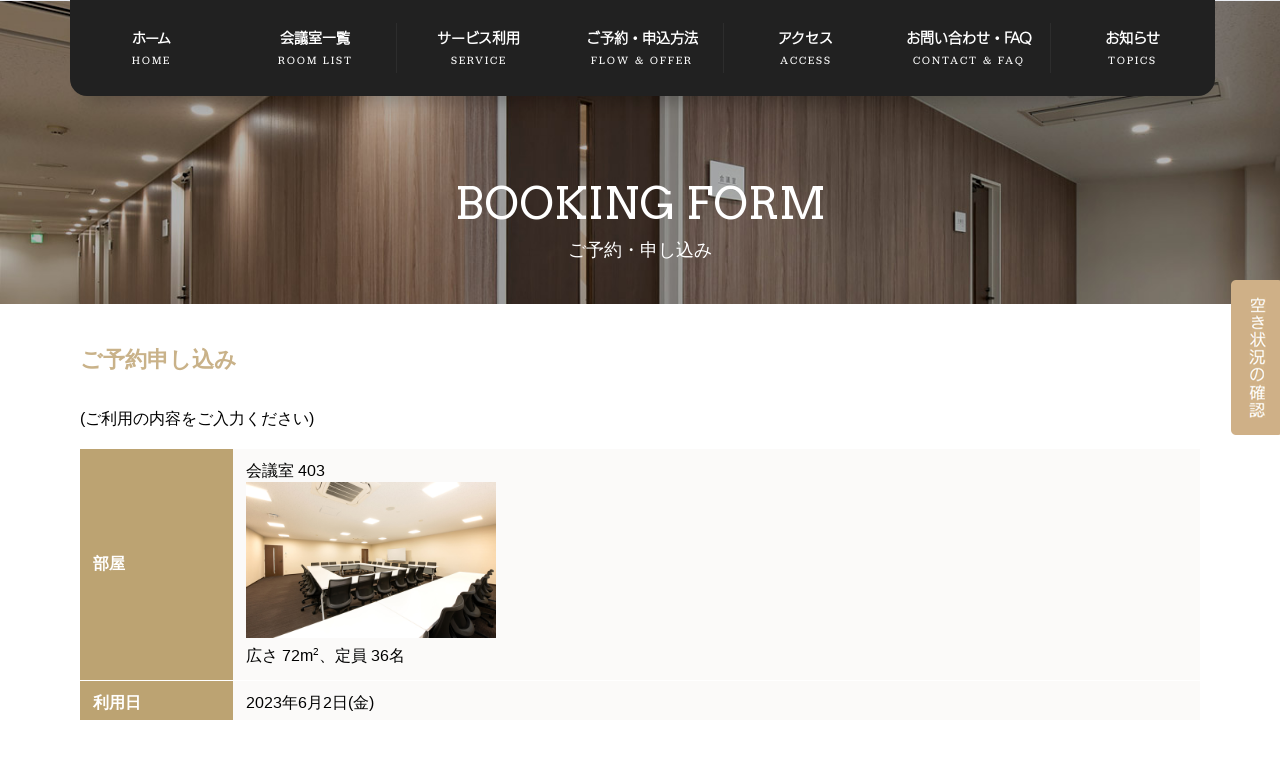

--- FILE ---
content_type: text/html; charset=UTF-8
request_url: https://biz-space.info/bookingform?wr_rm=403&wr_dty=2023&wr_dtm=6&wr_dtd=2&irhr=night
body_size: 9075
content:
<!DOCTYPE html>
<html lang="ja" class="no-js">
<head>
    <meta http-equiv="Pragma" content="no-cache">
    <meta http-equiv="Cache-Control" content="no-cache">

	<meta charset="UTF-8">
					<title>BIZ SPACE HIMEJI 姫路の貸会議室｜ご予約・申し込み</title>
        <meta name="description" itemprop="description" content="駅徒歩7分。2名から最大144名までご利用いただける貸し会議室。研修・セミナー・イベントはもちろん、会議後の懇親会まで専属スタッフがサポートいたします。ご予算に合わせたプラン提案も承ります！お気軽にご相談下さい。ご予約・申し込みに関するページです。" />
        
        <meta name="keywords" itemprop="keywords" content="BIZ SPACE HIMEJI, 会議室, 姫路, ビズスペース, BIZSPACEHIMEJI, 貸会議室, 貸室, ホール, レンタルスペース,ご予約・申し込み" />
	   
		    <script>(function(html){html.className = html.className.replace(/\bno-js\b/,'js')})(document.documentElement);</script>
<meta name='robots' content='index, follow, max-image-preview:large, max-snippet:-1, max-video-preview:-1' />
	<style>img:is([sizes="auto" i], [sizes^="auto," i]) { contain-intrinsic-size: 3000px 1500px }</style>
	
	<!-- This site is optimized with the Yoast SEO plugin v22.8 - https://yoast.com/wordpress/plugins/seo/ -->
	<link rel="canonical" href="https://biz-space.info/bookingform" />
	<meta property="og:locale" content="ja_JP" />
	<meta property="og:type" content="article" />
	<meta property="og:title" content="ご予約・申し込み | BIZ SPACE HIMEJI" />
	<meta property="og:url" content="https://biz-space.info/bookingform" />
	<meta property="og:site_name" content="BIZ SPACE HIMEJI" />
	<meta property="article:publisher" content="https://www.facebook.com/bizspacehimeji" />
	<meta property="article:modified_time" content="2018-11-09T07:38:39+00:00" />
	<meta property="og:image" content="https://biz-space.info/wp-content/uploads/2024/05/b.png" />
	<meta property="og:image:width" content="1200" />
	<meta property="og:image:height" content="675" />
	<meta property="og:image:type" content="image/png" />
	<meta name="twitter:card" content="summary_large_image" />
	<script type="application/ld+json" class="yoast-schema-graph">{"@context":"https://schema.org","@graph":[{"@type":"WebPage","@id":"https://biz-space.info/bookingform","url":"https://biz-space.info/bookingform","name":"ご予約・申し込み | BIZ SPACE HIMEJI","isPartOf":{"@id":"https://biz-space.info/#website"},"datePublished":"2018-10-02T06:21:28+00:00","dateModified":"2018-11-09T07:38:39+00:00","breadcrumb":{"@id":"https://biz-space.info/bookingform#breadcrumb"},"inLanguage":"ja","potentialAction":[{"@type":"ReadAction","target":["https://biz-space.info/bookingform"]}]},{"@type":"BreadcrumbList","@id":"https://biz-space.info/bookingform#breadcrumb","itemListElement":[{"@type":"ListItem","position":1,"name":"ホーム","item":"https://biz-space.info/"},{"@type":"ListItem","position":2,"name":"ご予約・申し込み"}]},{"@type":"WebSite","@id":"https://biz-space.info/#website","url":"https://biz-space.info/","name":"BIZ SPACE HIMEJI","description":"姫路駅駅から徒歩7分。2名から最大144名までご利用いただける貸し会議室","publisher":{"@id":"https://biz-space.info/#organization"},"alternateName":"ビズスペース姫路","potentialAction":[{"@type":"SearchAction","target":{"@type":"EntryPoint","urlTemplate":"https://biz-space.info/?s={search_term_string}"},"query-input":"required name=search_term_string"}],"inLanguage":"ja"},{"@type":"Organization","@id":"https://biz-space.info/#organization","name":"ダイネンヒューマンｐｌｕｓ","alternateName":"Dainen Human Plus","url":"https://biz-space.info/","logo":{"@type":"ImageObject","inLanguage":"ja","@id":"https://biz-space.info/#/schema/logo/image/","url":"https://biz-space.info/wp-content/uploads/2024/05/h.png","contentUrl":"https://biz-space.info/wp-content/uploads/2024/05/h.png","width":1200,"height":675,"caption":"ダイネンヒューマンｐｌｕｓ"},"image":{"@id":"https://biz-space.info/#/schema/logo/image/"},"sameAs":["https://www.facebook.com/bizspacehimeji","https://www.instagram.com/bizspace_himeji/?hl=ja"]}]}</script>
	<!-- / Yoast SEO plugin. -->


<link rel='dns-prefetch' href='//fonts.googleapis.com' />
<link rel="alternate" type="application/rss+xml" title="BIZ SPACE HIMEJI &raquo; フィード" href="https://biz-space.info/feed" />
<script type="text/javascript">
/* <![CDATA[ */
window._wpemojiSettings = {"baseUrl":"https:\/\/s.w.org\/images\/core\/emoji\/16.0.1\/72x72\/","ext":".png","svgUrl":"https:\/\/s.w.org\/images\/core\/emoji\/16.0.1\/svg\/","svgExt":".svg","source":{"concatemoji":"https:\/\/biz-space.info\/wp-includes\/js\/wp-emoji-release.min.js?ver=6.8.3"}};
/*! This file is auto-generated */
!function(s,n){var o,i,e;function c(e){try{var t={supportTests:e,timestamp:(new Date).valueOf()};sessionStorage.setItem(o,JSON.stringify(t))}catch(e){}}function p(e,t,n){e.clearRect(0,0,e.canvas.width,e.canvas.height),e.fillText(t,0,0);var t=new Uint32Array(e.getImageData(0,0,e.canvas.width,e.canvas.height).data),a=(e.clearRect(0,0,e.canvas.width,e.canvas.height),e.fillText(n,0,0),new Uint32Array(e.getImageData(0,0,e.canvas.width,e.canvas.height).data));return t.every(function(e,t){return e===a[t]})}function u(e,t){e.clearRect(0,0,e.canvas.width,e.canvas.height),e.fillText(t,0,0);for(var n=e.getImageData(16,16,1,1),a=0;a<n.data.length;a++)if(0!==n.data[a])return!1;return!0}function f(e,t,n,a){switch(t){case"flag":return n(e,"\ud83c\udff3\ufe0f\u200d\u26a7\ufe0f","\ud83c\udff3\ufe0f\u200b\u26a7\ufe0f")?!1:!n(e,"\ud83c\udde8\ud83c\uddf6","\ud83c\udde8\u200b\ud83c\uddf6")&&!n(e,"\ud83c\udff4\udb40\udc67\udb40\udc62\udb40\udc65\udb40\udc6e\udb40\udc67\udb40\udc7f","\ud83c\udff4\u200b\udb40\udc67\u200b\udb40\udc62\u200b\udb40\udc65\u200b\udb40\udc6e\u200b\udb40\udc67\u200b\udb40\udc7f");case"emoji":return!a(e,"\ud83e\udedf")}return!1}function g(e,t,n,a){var r="undefined"!=typeof WorkerGlobalScope&&self instanceof WorkerGlobalScope?new OffscreenCanvas(300,150):s.createElement("canvas"),o=r.getContext("2d",{willReadFrequently:!0}),i=(o.textBaseline="top",o.font="600 32px Arial",{});return e.forEach(function(e){i[e]=t(o,e,n,a)}),i}function t(e){var t=s.createElement("script");t.src=e,t.defer=!0,s.head.appendChild(t)}"undefined"!=typeof Promise&&(o="wpEmojiSettingsSupports",i=["flag","emoji"],n.supports={everything:!0,everythingExceptFlag:!0},e=new Promise(function(e){s.addEventListener("DOMContentLoaded",e,{once:!0})}),new Promise(function(t){var n=function(){try{var e=JSON.parse(sessionStorage.getItem(o));if("object"==typeof e&&"number"==typeof e.timestamp&&(new Date).valueOf()<e.timestamp+604800&&"object"==typeof e.supportTests)return e.supportTests}catch(e){}return null}();if(!n){if("undefined"!=typeof Worker&&"undefined"!=typeof OffscreenCanvas&&"undefined"!=typeof URL&&URL.createObjectURL&&"undefined"!=typeof Blob)try{var e="postMessage("+g.toString()+"("+[JSON.stringify(i),f.toString(),p.toString(),u.toString()].join(",")+"));",a=new Blob([e],{type:"text/javascript"}),r=new Worker(URL.createObjectURL(a),{name:"wpTestEmojiSupports"});return void(r.onmessage=function(e){c(n=e.data),r.terminate(),t(n)})}catch(e){}c(n=g(i,f,p,u))}t(n)}).then(function(e){for(var t in e)n.supports[t]=e[t],n.supports.everything=n.supports.everything&&n.supports[t],"flag"!==t&&(n.supports.everythingExceptFlag=n.supports.everythingExceptFlag&&n.supports[t]);n.supports.everythingExceptFlag=n.supports.everythingExceptFlag&&!n.supports.flag,n.DOMReady=!1,n.readyCallback=function(){n.DOMReady=!0}}).then(function(){return e}).then(function(){var e;n.supports.everything||(n.readyCallback(),(e=n.source||{}).concatemoji?t(e.concatemoji):e.wpemoji&&e.twemoji&&(t(e.twemoji),t(e.wpemoji)))}))}((window,document),window._wpemojiSettings);
/* ]]> */
</script>
<style id='wp-emoji-styles-inline-css' type='text/css'>

	img.wp-smiley, img.emoji {
		display: inline !important;
		border: none !important;
		box-shadow: none !important;
		height: 1em !important;
		width: 1em !important;
		margin: 0 0.07em !important;
		vertical-align: -0.1em !important;
		background: none !important;
		padding: 0 !important;
	}
</style>
<link rel='stylesheet' id='wp-block-library-css' href='https://biz-space.info/wp-includes/css/dist/block-library/style.min.css?ver=6.8.3' type='text/css' media='all' />
<style id='classic-theme-styles-inline-css' type='text/css'>
/*! This file is auto-generated */
.wp-block-button__link{color:#fff;background-color:#32373c;border-radius:9999px;box-shadow:none;text-decoration:none;padding:calc(.667em + 2px) calc(1.333em + 2px);font-size:1.125em}.wp-block-file__button{background:#32373c;color:#fff;text-decoration:none}
</style>
<style id='global-styles-inline-css' type='text/css'>
:root{--wp--preset--aspect-ratio--square: 1;--wp--preset--aspect-ratio--4-3: 4/3;--wp--preset--aspect-ratio--3-4: 3/4;--wp--preset--aspect-ratio--3-2: 3/2;--wp--preset--aspect-ratio--2-3: 2/3;--wp--preset--aspect-ratio--16-9: 16/9;--wp--preset--aspect-ratio--9-16: 9/16;--wp--preset--color--black: #000000;--wp--preset--color--cyan-bluish-gray: #abb8c3;--wp--preset--color--white: #ffffff;--wp--preset--color--pale-pink: #f78da7;--wp--preset--color--vivid-red: #cf2e2e;--wp--preset--color--luminous-vivid-orange: #ff6900;--wp--preset--color--luminous-vivid-amber: #fcb900;--wp--preset--color--light-green-cyan: #7bdcb5;--wp--preset--color--vivid-green-cyan: #00d084;--wp--preset--color--pale-cyan-blue: #8ed1fc;--wp--preset--color--vivid-cyan-blue: #0693e3;--wp--preset--color--vivid-purple: #9b51e0;--wp--preset--gradient--vivid-cyan-blue-to-vivid-purple: linear-gradient(135deg,rgba(6,147,227,1) 0%,rgb(155,81,224) 100%);--wp--preset--gradient--light-green-cyan-to-vivid-green-cyan: linear-gradient(135deg,rgb(122,220,180) 0%,rgb(0,208,130) 100%);--wp--preset--gradient--luminous-vivid-amber-to-luminous-vivid-orange: linear-gradient(135deg,rgba(252,185,0,1) 0%,rgba(255,105,0,1) 100%);--wp--preset--gradient--luminous-vivid-orange-to-vivid-red: linear-gradient(135deg,rgba(255,105,0,1) 0%,rgb(207,46,46) 100%);--wp--preset--gradient--very-light-gray-to-cyan-bluish-gray: linear-gradient(135deg,rgb(238,238,238) 0%,rgb(169,184,195) 100%);--wp--preset--gradient--cool-to-warm-spectrum: linear-gradient(135deg,rgb(74,234,220) 0%,rgb(151,120,209) 20%,rgb(207,42,186) 40%,rgb(238,44,130) 60%,rgb(251,105,98) 80%,rgb(254,248,76) 100%);--wp--preset--gradient--blush-light-purple: linear-gradient(135deg,rgb(255,206,236) 0%,rgb(152,150,240) 100%);--wp--preset--gradient--blush-bordeaux: linear-gradient(135deg,rgb(254,205,165) 0%,rgb(254,45,45) 50%,rgb(107,0,62) 100%);--wp--preset--gradient--luminous-dusk: linear-gradient(135deg,rgb(255,203,112) 0%,rgb(199,81,192) 50%,rgb(65,88,208) 100%);--wp--preset--gradient--pale-ocean: linear-gradient(135deg,rgb(255,245,203) 0%,rgb(182,227,212) 50%,rgb(51,167,181) 100%);--wp--preset--gradient--electric-grass: linear-gradient(135deg,rgb(202,248,128) 0%,rgb(113,206,126) 100%);--wp--preset--gradient--midnight: linear-gradient(135deg,rgb(2,3,129) 0%,rgb(40,116,252) 100%);--wp--preset--font-size--small: 13px;--wp--preset--font-size--medium: 20px;--wp--preset--font-size--large: 36px;--wp--preset--font-size--x-large: 42px;--wp--preset--spacing--20: 0.44rem;--wp--preset--spacing--30: 0.67rem;--wp--preset--spacing--40: 1rem;--wp--preset--spacing--50: 1.5rem;--wp--preset--spacing--60: 2.25rem;--wp--preset--spacing--70: 3.38rem;--wp--preset--spacing--80: 5.06rem;--wp--preset--shadow--natural: 6px 6px 9px rgba(0, 0, 0, 0.2);--wp--preset--shadow--deep: 12px 12px 50px rgba(0, 0, 0, 0.4);--wp--preset--shadow--sharp: 6px 6px 0px rgba(0, 0, 0, 0.2);--wp--preset--shadow--outlined: 6px 6px 0px -3px rgba(255, 255, 255, 1), 6px 6px rgba(0, 0, 0, 1);--wp--preset--shadow--crisp: 6px 6px 0px rgba(0, 0, 0, 1);}:where(.is-layout-flex){gap: 0.5em;}:where(.is-layout-grid){gap: 0.5em;}body .is-layout-flex{display: flex;}.is-layout-flex{flex-wrap: wrap;align-items: center;}.is-layout-flex > :is(*, div){margin: 0;}body .is-layout-grid{display: grid;}.is-layout-grid > :is(*, div){margin: 0;}:where(.wp-block-columns.is-layout-flex){gap: 2em;}:where(.wp-block-columns.is-layout-grid){gap: 2em;}:where(.wp-block-post-template.is-layout-flex){gap: 1.25em;}:where(.wp-block-post-template.is-layout-grid){gap: 1.25em;}.has-black-color{color: var(--wp--preset--color--black) !important;}.has-cyan-bluish-gray-color{color: var(--wp--preset--color--cyan-bluish-gray) !important;}.has-white-color{color: var(--wp--preset--color--white) !important;}.has-pale-pink-color{color: var(--wp--preset--color--pale-pink) !important;}.has-vivid-red-color{color: var(--wp--preset--color--vivid-red) !important;}.has-luminous-vivid-orange-color{color: var(--wp--preset--color--luminous-vivid-orange) !important;}.has-luminous-vivid-amber-color{color: var(--wp--preset--color--luminous-vivid-amber) !important;}.has-light-green-cyan-color{color: var(--wp--preset--color--light-green-cyan) !important;}.has-vivid-green-cyan-color{color: var(--wp--preset--color--vivid-green-cyan) !important;}.has-pale-cyan-blue-color{color: var(--wp--preset--color--pale-cyan-blue) !important;}.has-vivid-cyan-blue-color{color: var(--wp--preset--color--vivid-cyan-blue) !important;}.has-vivid-purple-color{color: var(--wp--preset--color--vivid-purple) !important;}.has-black-background-color{background-color: var(--wp--preset--color--black) !important;}.has-cyan-bluish-gray-background-color{background-color: var(--wp--preset--color--cyan-bluish-gray) !important;}.has-white-background-color{background-color: var(--wp--preset--color--white) !important;}.has-pale-pink-background-color{background-color: var(--wp--preset--color--pale-pink) !important;}.has-vivid-red-background-color{background-color: var(--wp--preset--color--vivid-red) !important;}.has-luminous-vivid-orange-background-color{background-color: var(--wp--preset--color--luminous-vivid-orange) !important;}.has-luminous-vivid-amber-background-color{background-color: var(--wp--preset--color--luminous-vivid-amber) !important;}.has-light-green-cyan-background-color{background-color: var(--wp--preset--color--light-green-cyan) !important;}.has-vivid-green-cyan-background-color{background-color: var(--wp--preset--color--vivid-green-cyan) !important;}.has-pale-cyan-blue-background-color{background-color: var(--wp--preset--color--pale-cyan-blue) !important;}.has-vivid-cyan-blue-background-color{background-color: var(--wp--preset--color--vivid-cyan-blue) !important;}.has-vivid-purple-background-color{background-color: var(--wp--preset--color--vivid-purple) !important;}.has-black-border-color{border-color: var(--wp--preset--color--black) !important;}.has-cyan-bluish-gray-border-color{border-color: var(--wp--preset--color--cyan-bluish-gray) !important;}.has-white-border-color{border-color: var(--wp--preset--color--white) !important;}.has-pale-pink-border-color{border-color: var(--wp--preset--color--pale-pink) !important;}.has-vivid-red-border-color{border-color: var(--wp--preset--color--vivid-red) !important;}.has-luminous-vivid-orange-border-color{border-color: var(--wp--preset--color--luminous-vivid-orange) !important;}.has-luminous-vivid-amber-border-color{border-color: var(--wp--preset--color--luminous-vivid-amber) !important;}.has-light-green-cyan-border-color{border-color: var(--wp--preset--color--light-green-cyan) !important;}.has-vivid-green-cyan-border-color{border-color: var(--wp--preset--color--vivid-green-cyan) !important;}.has-pale-cyan-blue-border-color{border-color: var(--wp--preset--color--pale-cyan-blue) !important;}.has-vivid-cyan-blue-border-color{border-color: var(--wp--preset--color--vivid-cyan-blue) !important;}.has-vivid-purple-border-color{border-color: var(--wp--preset--color--vivid-purple) !important;}.has-vivid-cyan-blue-to-vivid-purple-gradient-background{background: var(--wp--preset--gradient--vivid-cyan-blue-to-vivid-purple) !important;}.has-light-green-cyan-to-vivid-green-cyan-gradient-background{background: var(--wp--preset--gradient--light-green-cyan-to-vivid-green-cyan) !important;}.has-luminous-vivid-amber-to-luminous-vivid-orange-gradient-background{background: var(--wp--preset--gradient--luminous-vivid-amber-to-luminous-vivid-orange) !important;}.has-luminous-vivid-orange-to-vivid-red-gradient-background{background: var(--wp--preset--gradient--luminous-vivid-orange-to-vivid-red) !important;}.has-very-light-gray-to-cyan-bluish-gray-gradient-background{background: var(--wp--preset--gradient--very-light-gray-to-cyan-bluish-gray) !important;}.has-cool-to-warm-spectrum-gradient-background{background: var(--wp--preset--gradient--cool-to-warm-spectrum) !important;}.has-blush-light-purple-gradient-background{background: var(--wp--preset--gradient--blush-light-purple) !important;}.has-blush-bordeaux-gradient-background{background: var(--wp--preset--gradient--blush-bordeaux) !important;}.has-luminous-dusk-gradient-background{background: var(--wp--preset--gradient--luminous-dusk) !important;}.has-pale-ocean-gradient-background{background: var(--wp--preset--gradient--pale-ocean) !important;}.has-electric-grass-gradient-background{background: var(--wp--preset--gradient--electric-grass) !important;}.has-midnight-gradient-background{background: var(--wp--preset--gradient--midnight) !important;}.has-small-font-size{font-size: var(--wp--preset--font-size--small) !important;}.has-medium-font-size{font-size: var(--wp--preset--font-size--medium) !important;}.has-large-font-size{font-size: var(--wp--preset--font-size--large) !important;}.has-x-large-font-size{font-size: var(--wp--preset--font-size--x-large) !important;}
:where(.wp-block-post-template.is-layout-flex){gap: 1.25em;}:where(.wp-block-post-template.is-layout-grid){gap: 1.25em;}
:where(.wp-block-columns.is-layout-flex){gap: 2em;}:where(.wp-block-columns.is-layout-grid){gap: 2em;}
:root :where(.wp-block-pullquote){font-size: 1.5em;line-height: 1.6;}
</style>
<link rel='stylesheet' id='contact-form-7-css' href='https://biz-space.info/wp-content/plugins/contact-form-7/includes/css/styles.css?ver=5.1.3' type='text/css' media='all' />
<link rel='stylesheet' id='contact-form-7-confirm-css' href='https://biz-space.info/wp-content/plugins/contact-form-7-add-confirm/includes/css/styles.css?ver=5.1' type='text/css' media='all' />
<link rel='stylesheet' id='dashicons-css' href='https://biz-space.info/wp-includes/css/dashicons.min.css?ver=6.8.3' type='text/css' media='all' />
<link rel='stylesheet' id='my-calendar-reset-css' href='https://biz-space.info/wp-content/plugins/my-calendar/css/reset.css?ver=6.8.3' type='text/css' media='all' />
<link rel='stylesheet' id='my-calendar-style-css' href='https://biz-space.info/wp-content/plugins/my-calendar/styles/twentyeighteen.css?ver=6.8.3' type='text/css' media='all' />
<link rel='stylesheet' id='twentysixteen-fonts-css' href='https://fonts.googleapis.com/css?family=Merriweather%3A400%2C700%2C900%2C400italic%2C700italic%2C900italic%7CInconsolata%3A400&#038;subset=latin%2Clatin-ext' type='text/css' media='all' />
<link rel='stylesheet' id='genericons-css' href='https://biz-space.info/wp-content/themes/bizspace/genericons/genericons.css?ver=3.4.1' type='text/css' media='all' />
<link rel='stylesheet' id='twentysixteen-style-css' href='https://biz-space.info/wp-content/themes/bizspace/style.css?ver=6.8.3' type='text/css' media='all' />
<!--[if lt IE 10]>
<link rel='stylesheet' id='twentysixteen-ie-css' href='https://biz-space.info/wp-content/themes/bizspace/css/ie.css?ver=20160816' type='text/css' media='all' />
<![endif]-->
<!--[if lt IE 9]>
<link rel='stylesheet' id='twentysixteen-ie8-css' href='https://biz-space.info/wp-content/themes/bizspace/css/ie8.css?ver=20160816' type='text/css' media='all' />
<![endif]-->
<!--[if lt IE 8]>
<link rel='stylesheet' id='twentysixteen-ie7-css' href='https://biz-space.info/wp-content/themes/bizspace/css/ie7.css?ver=20160816' type='text/css' media='all' />
<![endif]-->
<!--[if lt IE 9]>
<script type="text/javascript" src="https://biz-space.info/wp-content/themes/bizspace/js/html5.js?ver=3.7.3" id="twentysixteen-html5-js"></script>
<![endif]-->
<link rel="https://api.w.org/" href="https://biz-space.info/wp-json/" /><link rel="alternate" title="JSON" type="application/json" href="https://biz-space.info/wp-json/wp/v2/pages/125" /><link rel="EditURI" type="application/rsd+xml" title="RSD" href="https://biz-space.info/xmlrpc.php?rsd" />
<meta name="generator" content="WordPress 6.8.3" />
<link rel='shortlink' href='https://biz-space.info/?p=125' />
<link rel="alternate" title="oEmbed (JSON)" type="application/json+oembed" href="https://biz-space.info/wp-json/oembed/1.0/embed?url=https%3A%2F%2Fbiz-space.info%2Fbookingform" />
<link rel="alternate" title="oEmbed (XML)" type="text/xml+oembed" href="https://biz-space.info/wp-json/oembed/1.0/embed?url=https%3A%2F%2Fbiz-space.info%2Fbookingform&#038;format=xml" />

<style type="text/css">
<!--
/* Styles by My Calendar - Joseph C Dolson http://www.joedolson.com/ */

.mc-main .mc_general .event-title, .mc-main .mc_general .event-title a { background: #ffffcc; color: #000000; }
.mc-main .mc_general .event-title a:hover, .mc-main .mc_general .event-title a:focus { background: #ffffff;}
.mc-event-visible {
	display: block!important;
}
.mc-main {--primary-dark: #313233; --primary-light: #fff; --secondary-light: #fff; --secondary-dark: #000; --highlight-dark: #666; --highlight-light: #efefef; }
-->
</style>    <meta charset="UTF-8">
    <meta name="format-detection" content="telephone=no">



    <script>

      
function OnLinkClickScroll(){
$('html,body').animate({'scrollTop':0},500);
}
    </script>
	<link href="https://fonts.googleapis.com/css?family=Arvo:400,700" rel="stylesheet">
    <link rel="stylesheet" type="text/css" href="https://biz-space.info/shared/css/common.css?ver=2006171417">
     
    <link rel="stylesheet" type="text/css" href="https://biz-space.info/shared/css/other.css?ver=24050301">
     
    <script src="https://biz-space.info/shared/js/jquery.js"></script>
    <script src="https://biz-space.info/shared/js/common.js"></script>
    <script src="https://biz-space.info/shared/js/jquery-iframe-auto-height.js"></script>
     
     
    <!--[if lt IE 9]>
    <script src="/shared/js/html5.js"></script>
    <![endif]-->
        
		<script>
    $(window).on('pageshow', function(event) {
		window.scrollTo(0,0);
	});  
	</script>
	<script>
  (function(d) {
    var config = {
      kitId: 'sap4fmp',
      scriptTimeout: 3000,
      async: true
    },
    h=d.documentElement,t=setTimeout(function(){h.className=h.className.replace(/\bwf-loading\b/g,"")+" wf-inactive";},config.scriptTimeout),tk=d.createElement("script"),f=false,s=d.getElementsByTagName("script")[0],a;h.className+=" wf-loading";tk.src='https://use.typekit.net/'+config.kitId+'.js';tk.async=true;tk.onload=tk.onreadystatechange=function(){a=this.readyState;if(f||a&&a!="complete"&&a!="loaded")return;f=true;clearTimeout(t);try{Typekit.load(config)}catch(e){}};s.parentNode.insertBefore(tk,s)
  })(document);
</script>
<!-- Google tag (gtag.js) -->
<script async src="https://www.googletagmanager.com/gtag/js?id=G-CCS9LZP7GS"></script>
<script>
  window.dataLayer = window.dataLayer || [];
  function gtag(){dataLayer.push(arguments);}
  gtag('js', new Date());

  gtag('config', 'G-CCS9LZP7GS');
</script>
</head>
<body  class="bookingform">
<div id="container">
	<div class="leadBox">
		<header id="gHeader">
			<h1><a href="https://biz-space.info/"><img src="https://biz-space.info/shared/image/logo.png" alt="CONFERENCE ROOM for Rent"></a></h1>
			<div class="menu"><a href="#"><img src="https://biz-space.info/shared/image/sp_menu.png" width="100%" alt="MENU"></a></div>
			<div class="menuBox">
				<ul class="clearfix">
					<li class="sp"><a href="https://biz-space.info/">ホーム</a></li>
					<li><div class="ttl"><a href="https://biz-space.info/roomlist/">会議室一覧<span class="en">ROOM LIST</span></a><span class="icon"></span></div>
						<ul class="subNavi">
								<li><a href="https://biz-space.info/roomlist/room-201/">Mルーム</a></li> 
								<li><a href="https://biz-space.info/roomlist/room-401/">会議室 401</a></li>
								<li><a href="https://biz-space.info/roomlist/room-402/">会議室 402</a></li>
								<li><a href="https://biz-space.info/roomlist/room-403/">会議室 403</a></li>
								<li><a href="https://biz-space.info/roomlist/room-404/">会議室 404</a></li>
								<li><a href="https://biz-space.info/roomlist/room-501/">中ホール 501</a></li>
								<li><a href="https://biz-space.info/roomlist/room-502/">中ホール 502</a></li>
								<li><a href="https://biz-space.info/roomlist/room-503/">大ホール 5F</a></li>
								<li><a href="https://biz-space.info/roomlist/room-601/">大ホール 601</a></li>
								<li><a href="https://biz-space.info/roomlist/room-901/">会議室 901</a></li>
								<li><a href="https://biz-space.info/roomlist/room-902/">会議室 902</a></li>
								<li><a href="https://biz-space.info/roomlist/room-903/">会議室 903</a></li>
						</ul>
					</li>
					<li><div class="ttl"><a href="https://biz-space.info/feature/">サービス利用<span class="en">SERVICE</span></a><span class="icon"></span></div>
						<ul class="subNavi">
								<li><a href="https://biz-space.info/feature/">BIZ SPACEの特徴</a></li>
								<li><a href="https://biz-space.info/usageimage/">ご利用イメージ</a></li>
								<li><a href="https://biz-space.info/cateringnew2/">ケータリング</a></li>
						</ul>
					</li>
					<li><a href="https://biz-space.info/flow/">ご予約・申込方法<span class="en">FLOW &amp; OFFER</span></a></li>
					<li><a href="https://biz-space.info/access/">アクセス<span class="en">ACCESS</span></a></li>
					<li><a href="https://biz-space.info/contact/">お問い合わせ・FAQ<span class="en">CONTACT &amp; FAQ</span></a></li>
                    <li><a href="https://biz-space.info/notes/">利用制限・注意事項</a></li>
                    <li><a href="https://biz-space.info/image/entry.pdf" target="_blank">申込書ダウンロード</a></li>
                    <li><a href="https://biz-space.info/company/">運営会社</a></li>
				</ul>
			</div>
			<nav id="gNavi"><ul class="clearfix fot-udkakugo">
					<li><a href="https://biz-space.info/">ホーム<span class="en jubilat">HOME</span></a>
					<li><a href="https://biz-space.info/roomlist/">会議室一覧<span class="en jubilat">ROOM LIST</span></a>
						<ul class="subNavi">
								<li><a href="https://biz-space.info/roomlist/room-201/">Mルーム</a></li> 
								<li><a href="https://biz-space.info/roomlist/room-401/">会議室 401</a></li>
								<li><a href="https://biz-space.info/roomlist/room-402/">会議室 402</a></li>
								<li><a href="https://biz-space.info/roomlist/room-403/">会議室 403</a></li>
								<li><a href="https://biz-space.info/roomlist/room-404/">会議室 404</a></li>
								<li><a href="https://biz-space.info/roomlist/room-501/">中ホール 501</a></li>
								<li><a href="https://biz-space.info/roomlist/room-502/">中ホール 502</a></li>
								<li><a href="https://biz-space.info/roomlist/room-503/">大ホール 5F</a></li>
								<li><a href="https://biz-space.info/roomlist/room-601/">大ホール 601</a></li>
								<li><a href="https://biz-space.info/roomlist/room-901/">会議室 901</a></li>
								<li><a href="https://biz-space.info/roomlist/room-902/">会議室 902</a></li>
								<li><a href="https://biz-space.info/roomlist/room-903/">会議室 903</a></li>
						</ul>
					</li>
					<li><a href="https://biz-space.info/feature/">サービス利用<span class="en jubilat">SERVICE</span></a>
						<ul class="subNavi">
								<li><a href="https://biz-space.info/feature/">BIZ SPACEの特徴</a></li>
								<li><a href="https://biz-space.info/usageimage/">ご利用イメージ</a></li>
								<li><a href="https://biz-space.info/cateringnew2/">ケータリング</a></li>
						</ul>
					</li>
					<li><a href="https://biz-space.info/flow/">ご予約・申込方法<span class="en jubilat">FLOW &amp; OFFER</span></a></li>
					<li><a href="https://biz-space.info/access/">アクセス<span class="en jubilat">ACCESS</span></a></li>
					<li><a href="https://biz-space.info/contact/">お問い合わせ・FAQ<span class="en jubilat">CONTACT &amp; FAQ</span></a></li>
				<li><a href="https://biz-space.info/topics/">お知らせ<span class="en jubilat">TOPICS</span></a></li>
				</ul>
			</nav>
			<ul class="fixList">
				<li><a href="https://biz-space.info/vacantroom/?wr_rm=401"><img src="https://biz-space.info/shared/image/link01.png?ver=20190122" alt="空き状況の確認"></a></li>
			</ul>
 
		</header>
        	</div>
	<section id="main">    
		
<article id="post-125" class="post-125 page type-page status-publish hentry">
	<header data-scroll="offset(0,150px) once" class="entry-header">
	<div class="title-area">
      	    	<p><span class="en-title">BOOKING FORM</span></p>
        		    	<h2 class="page-title">ご予約・申し込み</h2>
    </div>
	</header><!-- .entry-header -->
    <div class="breadcrumbs">
    	<div class="pankuzu">
                    </div>
    </div>     

	<div class="content">
        <div class="entry-content">
            
<div id="my-calendar" class="mc-main mcjs listjs gridjs minijs ajaxjs calendar month my-calendar" aria-live='assertive' aria-atomic='true' aria-relevant='additions'><iframe id="reservation-page-frame" title="reservation" width="100%" height="1000" scrolling="yes" frameborder="no" src="https://biz-space.info/wp-content/plugins/my-calendar/reservation.php?rm=403&dty=2023&dtm=6&dtd=2&irhr=night"></iframe>
</div>
<script>jQuery('iframe').iframeAutoHeight();</script>        </div><!-- .entry-content -->
    </div>

</article><!-- #post-## -->

	</main><!-- .site-main -->



	</section>
	<footer id="gFooter">
		<!-- <div class="pageTop"><a href="#container"><img src="https://biz-space.info/shared/image/page_top.png" alt="BIZ SPACE HIMEJI"></a></div> -->
		<div class="fBox fot-udkakugo">
			<div class="inner clearfix">
				<div class="fLogoBox">
					<div class="fLogo"><a href="https://biz-space.info/"><img src="https://biz-space.info/shared/image/f_logo.png" alt="BIZ SPACE HIMEJI"></a></div>
					<p class="add">〒670-0012<br>
						兵庫県姫路市本町127番地<br>
                        大手前ダイネンBLD.II（受付3階）<br /> 
						TEL:<a href="tel:079-226-0130">079-226-0130</a><br />
                        FAX:079-226-0131<br />
						<a href="https://ja-jp.facebook.com/bizspacehimeji/" style="line-height:25px; text-align:center;" target="_blank"><img src="https://biz-space.info/shared/image/logo_facebook.png" style="width: 25px" ></a> 
						<a href="https://twitter.com/bizspace_himeji" style="line-height:25px; text-align:center;" target="_blank"><img src="https://biz-space.info/shared/image/logo_twitter.png" style="width: 25px" ></a> 
						<!-- <a href="https://gramho.com/profile/bizspace_himeji/13315413061" style="line-height:25px; text-align:center;" target="_blank"><img src="https://biz-space.info/shared/image/logo_instagram.png" style="width: 25px" ></a> -->
					</p>
				</div>
				<div class="naviBox clearfix">
					<ul class="fNavi">
						<li><a href="https://biz-space.info/">ホーム</a></li>
						<li><a href="https://biz-space.info/feature/">BIZ SPACEの特徴</a></li>
						<li><a href="https://biz-space.info/flow/">ご予約・申込方法</a></li>
						<li><a href="https://biz-space.info/notes/">利用規約・注意事項</a></li>
						<li><a href="https://biz-space.info/image/entry.pdf" target="_blank">申込書ダウンロード</a></li>	
					</ul>
					<ul class="fNavi">
						<li><a href="https://biz-space.info/access/">アクセス</a></li>

						<li><a href="https://biz-space.info/company/">運営会社</a></li>
						<li><a href="https://biz-space.info/privacypolicy">個人情報保護方針</a></li>
						<li><a href="https://biz-space.info/privacypolicy#section-02">個人情報の取り扱いについて</a></li>
						<li><a href="https://biz-space.info/contact/">お問い合わせ</a></li>

					</ul>
					<ul class="fNavi wid01">
						<li><a href="https://biz-space.info/roomlist/">会議室一覧</a></li>
						<li class="list01">
							<ul class="naviList">
								<li>- <a href="https://biz-space.info/roomlist/room-201/">Mルーム</a></li>
								<li>- <a href="https://biz-space.info/roomlist/room-401/">会議室 401</a></li>
								<li>- <a href="https://biz-space.info/roomlist/room-402/">会議室 402</a></li>
								<li>- <a href="https://biz-space.info/roomlist/room-403/">会議室 403</a></li>
								<li>- <a href="https://biz-space.info/roomlist/room-404/">会議室 404</a></li>
							</ul>
							<ul class="naviList">
								<li>- <a href="https://biz-space.info/roomlist/room-501/">中ホール 501</a></li>
								<li>- <a href="https://biz-space.info/roomlist/room-502/">中ホール 502</a></li>
								<li>- <a href="https://biz-space.info/roomlist/room-503/">大ホール 5F</a></li>
								<li>- <a href="https://biz-space.info/roomlist/room-601/">大ホール 601</a></li>
							</ul>
							<ul class="naviList">
								<li>- <a href="https://biz-space.info/roomlist/room-901/">会議室 901</a></li>
								<li>- <a href="https://biz-space.info/roomlist/room-902/">会議室 902</a></li>
								<li>- <a href="https://biz-space.info/roomlist/room-903/">会議室 903</a></li>
							</ul>
						</li>
					</ul>
				</div>
				<div id="pmark" style="width: 820px; margin-top:10px; margin-right:10px; float: right; text-align:right;">
					<a href="https://privacymark.jp/" target="_blank"><img src="https://biz-space.info/wp-content/uploads/2023/05/20002859_200_JP.png" style="width:100%; max-width:80px;"></a>
				</div>
			</div>
		</div>
		<p class="copyright jubilat">copyright (c) BIZ SPACE HIMEJI all rights reserved.</p>
	</footer>


</div>
</body>
</html>

--- FILE ---
content_type: text/html; charset=UTF-8
request_url: https://biz-space.info/wp-content/plugins/my-calendar/reservation.php?rm=403&dty=2023&dtm=6&dtd=2&irhr=night
body_size: 9603
content:
<html>
<head>
<title>予約申し込みフォーム</title>
<!-- Global site tag (gtag.js) - Google Analytics -->
<script async src="https://www.googletagmanager.com/gtag/js?id=UA-116499393-2"></script>
<script>
  window.dataLayer = window.dataLayer || [];
  function gtag(){dataLayer.push(arguments);}
  gtag('js', new Date());

  gtag('config', 'UA-116499393-2');

</script>
<script>
  function changeWhiteboard() {
    if (document.getElementsByName("equip_whiteboard")[0].checked) {
      if(document.getElementById("whiteboard_msg") != null) {
        document.getElementById("whiteboard_msg").style.display ="block";
      }
    } else {
      if(document.getElementById("whiteboard_msg") != null) {
        document.getElementById("whiteboard_msg").style.display ="none";
      }
    }
    feeEstimate();
  }  

</script>
<link rel="stylesheet" type="text/css" href="/shared/css/other.css">
<link rel="stylesheet" type="text/css" href="/shared/css/common.css">
<style type="text/css">
<!--
body {min-width: 1120px;}
-->
.entry-body .booking-table td.check label {
  width: 33%;
}
@media all and (min-width: 0) and (max-width: 767px) {
  .entry-body .booking-table td.check label {
    width: 100%;
}

}
</style>
<meta http-equiv="Content-Type" content="text/html; charset=charset=utf-8">
<script type="text/javascript">

function validCheck() {
	var	err_msg	= "";

	var customer_type	= 0;
    for ( i=0; i< document.fr_reservation.customer_type.length; i++ ) {
        if ( document.fr_reservation.customer_type[i].checked ) {
            customer_type	= document.fr_reservation.customer_type[i].value;
        }
    }

	if ( document.fr_reservation.in_rm.value == "" ) {
		// 部屋指定の引数が渡されていない場合
		if ( document.fr_reservation.room.value == "0" ) {
			err_msg	+= "部屋 ";
		}
	}
	if ( document.fr_reservation.in_dtd.value == "" ) {
		// 利用日の引数が渡されていない場合
		if ( document.fr_reservation.date_d.value == "0" ) {
			err_msg	+= "利用日 ";
		}
	}
	if ( document.fr_reservation.in_hr.value == "" ) {
		// 利用時間帯の引数が渡されていない場合
		var hours_value	= 0;
        for ( i=0; i< document.fr_reservation.hours.length; i++ ) {
            if ( document.fr_reservation.hours[i].checked ) {
                hours_value	= document.fr_reservation.hours[i].value;
            }
        }
		if ( hours_value == 0 ) {
			err_msg	+= "利用時間帯 ";
		}
	}
	if ( customer_type == "法人" ) {
		if ( document.fr_reservation.customer_company.value == "" ) {
			err_msg	+= "法人名 ";
		}
	}
	if ( document.fr_reservation.customer_name.value == "" ) {
		err_msg	+= "お名前 ";
	}
	if ( document.fr_reservation.customer_namekana.value == "" ) {
		err_msg	+= "お名前(カナ) ";
	}
	if ( document.fr_reservation.customer_mail.value == "" ) {
		err_msg	+= "メール ";
	}
	if ( document.fr_reservation.customer_tel.value == "" ) {
		err_msg	+= "電話 ";
	}
	if ( err_msg != "" ) {
		err_msg	+= "を入力して下さい。";
		window.alert( err_msg );
		return	false;
	}

	if ( ! mailTypeCheck( document.fr_reservation.customer_mail.value ) ) {
		window.alert("メールは半角英数字でアカウント@ドメインの形式でご入力下さい。");
		return	false;
	}

	if ( document.fr_reservation.fee.value == "0" ) {
		if ( !$('#purpose_benefits').prop('checked') ) {
			window.alert("金額が無効です。");
			return	false;
		}
	}

    if ( document.fr_reservation.agree_terms.checked == false ) {
		window.alert("ご予約には「利用規約」への同意が必要です。");
		return	false;
    }

	return	true;
}

function mailTypeCheck( _value ) {
	var	result_ok	= false;
	if ( _value.match(	'^[-!#$%&\'*+\\./0-9=?A-Z^_`a-z{|}~]+'+
						'@'+
						'[-!#$%&\'*+\\/0-9=?A-Z^_`a-z{|}~]+\.'+
						'[-!#$%&\'*+\\./0-9=?A-Z^_`a-z{|}~]+$' ) ) {
		result_ok	= true;
	}
	return	result_ok;
}

function feeEstimate() {

arDayType = new Array(); 
arDayType["20230602"] = "wday"; 


arFee = new Array(); 
arFeeTax = new Array(); 
arFee["301"] = new Array(); 
arFeeTax["301"] = new Array(); 
arFee["301"]["wday"] = new Array(); 
arFeeTax["301"]["wday"] = new Array(); 
arFee["301"]["wday"]["am"] = 6600; 
arFeeTax["301"]["wday"]["am"] = 660; 
arFee["301"]["wday"]["pm"] = 8800; 
arFeeTax["301"]["wday"]["pm"] = 880; 
arFee["301"]["wday"]["night"] = 6600; 
arFeeTax["301"]["wday"]["night"] = 660; 
arFee["301"]["wday"]["ampm"] = 15400; 
arFeeTax["301"]["wday"]["ampm"] = 1540; 
arFee["301"]["wday"]["pmnight"] = 22000; 
arFeeTax["301"]["wday"]["pmnight"] = 2200; 
arFee["301"]["wday"]["allday"] = 15400; 
arFeeTax["301"]["wday"]["allday"] = 1540; 
arFee["301"]["wday"]["ext"] = 0; 
arFeeTax["301"]["wday"]["ext"] = 0; 
arFee["301"]["wend"] = new Array(); 
arFeeTax["301"]["wend"] = new Array(); 
arFee["301"]["wend"]["am"] = 8700; 
arFeeTax["301"]["wend"]["am"] = 870; 
arFee["301"]["wend"]["pm"] = 11600; 
arFeeTax["301"]["wend"]["pm"] = 1160; 
arFee["301"]["wend"]["night"] = 8700; 
arFeeTax["301"]["wend"]["night"] = 870; 
arFee["301"]["wend"]["ampm"] = 20300; 
arFeeTax["301"]["wend"]["ampm"] = 2030; 
arFee["301"]["wend"]["pmnight"] = 29000; 
arFeeTax["301"]["wend"]["pmnight"] = 2900; 
arFee["301"]["wend"]["allday"] = 20300; 
arFeeTax["301"]["wend"]["allday"] = 2030; 
arFee["301"]["wend"]["ext"] = 0; 
arFeeTax["301"]["wend"]["ext"] = 0; 
arFee["302"] = new Array(); 
arFeeTax["302"] = new Array(); 
arFee["302"]["wday"] = new Array(); 
arFeeTax["302"]["wday"] = new Array(); 
arFee["302"]["wday"]["am"] = 5400; 
arFeeTax["302"]["wday"]["am"] = 540; 
arFee["302"]["wday"]["pm"] = 7200; 
arFeeTax["302"]["wday"]["pm"] = 720; 
arFee["302"]["wday"]["night"] = 5400; 
arFeeTax["302"]["wday"]["night"] = 540; 
arFee["302"]["wday"]["ampm"] = 12600; 
arFeeTax["302"]["wday"]["ampm"] = 1260; 
arFee["302"]["wday"]["pmnight"] = 18000; 
arFeeTax["302"]["wday"]["pmnight"] = 1800; 
arFee["302"]["wday"]["allday"] = 12600; 
arFeeTax["302"]["wday"]["allday"] = 1260; 
arFee["302"]["wday"]["ext"] = 0; 
arFeeTax["302"]["wday"]["ext"] = 0; 
arFee["302"]["wend"] = new Array(); 
arFeeTax["302"]["wend"] = new Array(); 
arFee["302"]["wend"]["am"] = 6900; 
arFeeTax["302"]["wend"]["am"] = 690; 
arFee["302"]["wend"]["pm"] = 9200; 
arFeeTax["302"]["wend"]["pm"] = 920; 
arFee["302"]["wend"]["night"] = 6900; 
arFeeTax["302"]["wend"]["night"] = 690; 
arFee["302"]["wend"]["ampm"] = 16100; 
arFeeTax["302"]["wend"]["ampm"] = 1610; 
arFee["302"]["wend"]["pmnight"] = 23000; 
arFeeTax["302"]["wend"]["pmnight"] = 2300; 
arFee["302"]["wend"]["allday"] = 16100; 
arFeeTax["302"]["wend"]["allday"] = 1610; 
arFee["302"]["wend"]["ext"] = 0; 
arFeeTax["302"]["wend"]["ext"] = 0; 
arFee["401"] = new Array(); 
arFeeTax["401"] = new Array(); 
arFee["401"]["wday"] = new Array(); 
arFeeTax["401"]["wday"] = new Array(); 
arFee["401"]["wday"]["am"] = 5400; 
arFeeTax["401"]["wday"]["am"] = 540; 
arFee["401"]["wday"]["pm"] = 7200; 
arFeeTax["401"]["wday"]["pm"] = 720; 
arFee["401"]["wday"]["night"] = 5400; 
arFeeTax["401"]["wday"]["night"] = 540; 
arFee["401"]["wday"]["ampm"] = 12600; 
arFeeTax["401"]["wday"]["ampm"] = 1260; 
arFee["401"]["wday"]["pmnight"] = 12600; 
arFeeTax["401"]["wday"]["pmnight"] = 1260; 
arFee["401"]["wday"]["allday"] = 18000; 
arFeeTax["401"]["wday"]["allday"] = 1800; 
arFee["401"]["wday"]["ext"] = 0; 
arFeeTax["401"]["wday"]["ext"] = 0; 
arFee["401"]["wend"] = new Array(); 
arFeeTax["401"]["wend"] = new Array(); 
arFee["401"]["wend"]["am"] = 6480; 
arFeeTax["401"]["wend"]["am"] = 648; 
arFee["401"]["wend"]["pm"] = 8470; 
arFeeTax["401"]["wend"]["pm"] = 847; 
arFee["401"]["wend"]["night"] = 6480; 
arFeeTax["401"]["wend"]["night"] = 648; 
arFee["401"]["wend"]["ampm"] = 15120; 
arFeeTax["401"]["wend"]["ampm"] = 1512; 
arFee["401"]["wend"]["pmnight"] = 15120; 
arFeeTax["401"]["wend"]["pmnight"] = 1512; 
arFee["401"]["wend"]["allday"] = 21600; 
arFeeTax["401"]["wend"]["allday"] = 2160; 
arFee["401"]["wend"]["ext"] = 0; 
arFeeTax["401"]["wend"]["ext"] = 0; 
arFee["402"] = new Array(); 
arFeeTax["402"] = new Array(); 
arFee["402"]["wday"] = new Array(); 
arFeeTax["402"]["wday"] = new Array(); 
arFee["402"]["wday"]["am"] = 5400; 
arFeeTax["402"]["wday"]["am"] = 540; 
arFee["402"]["wday"]["pm"] = 7200; 
arFeeTax["402"]["wday"]["pm"] = 720; 
arFee["402"]["wday"]["night"] = 5400; 
arFeeTax["402"]["wday"]["night"] = 540; 
arFee["402"]["wday"]["ampm"] = 12600; 
arFeeTax["402"]["wday"]["ampm"] = 1260; 
arFee["402"]["wday"]["pmnight"] = 12600; 
arFeeTax["402"]["wday"]["pmnight"] = 1260; 
arFee["402"]["wday"]["allday"] = 18000; 
arFeeTax["402"]["wday"]["allday"] = 1800; 
arFee["402"]["wday"]["ext"] = 0; 
arFeeTax["402"]["wday"]["ext"] = 0; 
arFee["402"]["wend"] = new Array(); 
arFeeTax["402"]["wend"] = new Array(); 
arFee["402"]["wend"]["am"] = 6480; 
arFeeTax["402"]["wend"]["am"] = 648; 
arFee["402"]["wend"]["pm"] = 8470; 
arFeeTax["402"]["wend"]["pm"] = 847; 
arFee["402"]["wend"]["night"] = 6480; 
arFeeTax["402"]["wend"]["night"] = 648; 
arFee["402"]["wend"]["ampm"] = 15120; 
arFeeTax["402"]["wend"]["ampm"] = 1512; 
arFee["402"]["wend"]["pmnight"] = 15120; 
arFeeTax["402"]["wend"]["pmnight"] = 1512; 
arFee["402"]["wend"]["allday"] = 21600; 
arFeeTax["402"]["wend"]["allday"] = 2160; 
arFee["402"]["wend"]["ext"] = 0; 
arFeeTax["402"]["wend"]["ext"] = 0; 
arFee["403"] = new Array(); 
arFeeTax["403"] = new Array(); 
arFee["403"]["wday"] = new Array(); 
arFeeTax["403"]["wday"] = new Array(); 
arFee["403"]["wday"]["am"] = 10500; 
arFeeTax["403"]["wday"]["am"] = 1050; 
arFee["403"]["wday"]["pm"] = 14000; 
arFeeTax["403"]["wday"]["pm"] = 1400; 
arFee["403"]["wday"]["night"] = 10500; 
arFeeTax["403"]["wday"]["night"] = 1050; 
arFee["403"]["wday"]["ampm"] = 24500; 
arFeeTax["403"]["wday"]["ampm"] = 2450; 
arFee["403"]["wday"]["pmnight"] = 24500; 
arFeeTax["403"]["wday"]["pmnight"] = 2450; 
arFee["403"]["wday"]["allday"] = 35000; 
arFeeTax["403"]["wday"]["allday"] = 3500; 
arFee["403"]["wday"]["ext"] = 0; 
arFeeTax["403"]["wday"]["ext"] = 0; 
arFee["403"]["wend"] = new Array(); 
arFeeTax["403"]["wend"] = new Array(); 
arFee["403"]["wend"]["am"] = 12600; 
arFeeTax["403"]["wend"]["am"] = 1260; 
arFee["403"]["wend"]["pm"] = 16800; 
arFeeTax["403"]["wend"]["pm"] = 1680; 
arFee["403"]["wend"]["night"] = 12600; 
arFeeTax["403"]["wend"]["night"] = 1260; 
arFee["403"]["wend"]["ampm"] = 29400; 
arFeeTax["403"]["wend"]["ampm"] = 2940; 
arFee["403"]["wend"]["pmnight"] = 29400; 
arFeeTax["403"]["wend"]["pmnight"] = 2940; 
arFee["403"]["wend"]["allday"] = 42000; 
arFeeTax["403"]["wend"]["allday"] = 4200; 
arFee["403"]["wend"]["ext"] = 0; 
arFeeTax["403"]["wend"]["ext"] = 0; 
arFee["404"] = new Array(); 
arFeeTax["404"] = new Array(); 
arFee["404"]["wday"] = new Array(); 
arFeeTax["404"]["wday"] = new Array(); 
arFee["404"]["wday"]["am"] = 10500; 
arFeeTax["404"]["wday"]["am"] = 1050; 
arFee["404"]["wday"]["pm"] = 14000; 
arFeeTax["404"]["wday"]["pm"] = 1400; 
arFee["404"]["wday"]["night"] = 10500; 
arFeeTax["404"]["wday"]["night"] = 1050; 
arFee["404"]["wday"]["ampm"] = 24500; 
arFeeTax["404"]["wday"]["ampm"] = 2450; 
arFee["404"]["wday"]["pmnight"] = 24500; 
arFeeTax["404"]["wday"]["pmnight"] = 2450; 
arFee["404"]["wday"]["allday"] = 35000; 
arFeeTax["404"]["wday"]["allday"] = 3500; 
arFee["404"]["wday"]["ext"] = 0; 
arFeeTax["404"]["wday"]["ext"] = 0; 
arFee["404"]["wend"] = new Array(); 
arFeeTax["404"]["wend"] = new Array(); 
arFee["404"]["wend"]["am"] = 12600; 
arFeeTax["404"]["wend"]["am"] = 1260; 
arFee["404"]["wend"]["pm"] = 16800; 
arFeeTax["404"]["wend"]["pm"] = 1680; 
arFee["404"]["wend"]["night"] = 12600; 
arFeeTax["404"]["wend"]["night"] = 1260; 
arFee["404"]["wend"]["ampm"] = 29400; 
arFeeTax["404"]["wend"]["ampm"] = 2940; 
arFee["404"]["wend"]["pmnight"] = 29400; 
arFeeTax["404"]["wend"]["pmnight"] = 2940; 
arFee["404"]["wend"]["allday"] = 42000; 
arFeeTax["404"]["wend"]["allday"] = 4200; 
arFee["404"]["wend"]["ext"] = 0; 
arFeeTax["404"]["wend"]["ext"] = 0; 
arFee["501"] = new Array(); 
arFeeTax["501"] = new Array(); 
arFee["501"]["wday"] = new Array(); 
arFeeTax["501"]["wday"] = new Array(); 
arFee["501"]["wday"]["am"] = 15600; 
arFeeTax["501"]["wday"]["am"] = 1560; 
arFee["501"]["wday"]["pm"] = 20800; 
arFeeTax["501"]["wday"]["pm"] = 2080; 
arFee["501"]["wday"]["night"] = 15600; 
arFeeTax["501"]["wday"]["night"] = 1560; 
arFee["501"]["wday"]["ampm"] = 36400; 
arFeeTax["501"]["wday"]["ampm"] = 3640; 
arFee["501"]["wday"]["pmnight"] = 36400; 
arFeeTax["501"]["wday"]["pmnight"] = 3640; 
arFee["501"]["wday"]["allday"] = 52000; 
arFeeTax["501"]["wday"]["allday"] = 5200; 
arFee["501"]["wday"]["ext"] = 0; 
arFeeTax["501"]["wday"]["ext"] = 0; 
arFee["501"]["wend"] = new Array(); 
arFeeTax["501"]["wend"] = new Array(); 
arFee["501"]["wend"]["am"] = 18720; 
arFeeTax["501"]["wend"]["am"] = 1872; 
arFee["501"]["wend"]["pm"] = 24960; 
arFeeTax["501"]["wend"]["pm"] = 2496; 
arFee["501"]["wend"]["night"] = 18720; 
arFeeTax["501"]["wend"]["night"] = 1872; 
arFee["501"]["wend"]["ampm"] = 43680; 
arFeeTax["501"]["wend"]["ampm"] = 4368; 
arFee["501"]["wend"]["pmnight"] = 43680; 
arFeeTax["501"]["wend"]["pmnight"] = 4368; 
arFee["501"]["wend"]["allday"] = 62400; 
arFeeTax["501"]["wend"]["allday"] = 6240; 
arFee["501"]["wend"]["ext"] = 0; 
arFeeTax["501"]["wend"]["ext"] = 0; 
arFee["502"] = new Array(); 
arFeeTax["502"] = new Array(); 
arFee["502"]["wday"] = new Array(); 
arFeeTax["502"]["wday"] = new Array(); 
arFee["502"]["wday"]["am"] = 15600; 
arFeeTax["502"]["wday"]["am"] = 1560; 
arFee["502"]["wday"]["pm"] = 20800; 
arFeeTax["502"]["wday"]["pm"] = 2080; 
arFee["502"]["wday"]["night"] = 15600; 
arFeeTax["502"]["wday"]["night"] = 1560; 
arFee["502"]["wday"]["ampm"] = 36400; 
arFeeTax["502"]["wday"]["ampm"] = 3640; 
arFee["502"]["wday"]["pmnight"] = 36400; 
arFeeTax["502"]["wday"]["pmnight"] = 3640; 
arFee["502"]["wday"]["allday"] = 52000; 
arFeeTax["502"]["wday"]["allday"] = 5200; 
arFee["502"]["wday"]["ext"] = 0; 
arFeeTax["502"]["wday"]["ext"] = 0; 
arFee["502"]["wend"] = new Array(); 
arFeeTax["502"]["wend"] = new Array(); 
arFee["502"]["wend"]["am"] = 18720; 
arFeeTax["502"]["wend"]["am"] = 1872; 
arFee["502"]["wend"]["pm"] = 24960; 
arFeeTax["502"]["wend"]["pm"] = 2496; 
arFee["502"]["wend"]["night"] = 18720; 
arFeeTax["502"]["wend"]["night"] = 1872; 
arFee["502"]["wend"]["ampm"] = 43680; 
arFeeTax["502"]["wend"]["ampm"] = 4368; 
arFee["502"]["wend"]["pmnight"] = 43680; 
arFeeTax["502"]["wend"]["pmnight"] = 4368; 
arFee["502"]["wend"]["allday"] = 62400; 
arFeeTax["502"]["wend"]["allday"] = 6240; 
arFee["502"]["wend"]["ext"] = 0; 
arFeeTax["502"]["wend"]["ext"] = 0; 
arFee["503"] = new Array(); 
arFeeTax["503"] = new Array(); 
arFee["503"]["wday"] = new Array(); 
arFeeTax["503"]["wday"] = new Array(); 
arFee["503"]["wday"]["am"] = 31200; 
arFeeTax["503"]["wday"]["am"] = 3120; 
arFee["503"]["wday"]["pm"] = 41600; 
arFeeTax["503"]["wday"]["pm"] = 4160; 
arFee["503"]["wday"]["night"] = 31200; 
arFeeTax["503"]["wday"]["night"] = 3120; 
arFee["503"]["wday"]["ampm"] = 72800; 
arFeeTax["503"]["wday"]["ampm"] = 7280; 
arFee["503"]["wday"]["pmnight"] = 72800; 
arFeeTax["503"]["wday"]["pmnight"] = 7280; 
arFee["503"]["wday"]["allday"] = 104000; 
arFeeTax["503"]["wday"]["allday"] = 10400; 
arFee["503"]["wday"]["ext"] = 0; 
arFeeTax["503"]["wday"]["ext"] = 0; 
arFee["503"]["wend"] = new Array(); 
arFeeTax["503"]["wend"] = new Array(); 
arFee["503"]["wend"]["am"] = 37440; 
arFeeTax["503"]["wend"]["am"] = 3744; 
arFee["503"]["wend"]["pm"] = 49920; 
arFeeTax["503"]["wend"]["pm"] = 4991; 
arFee["503"]["wend"]["night"] = 37440; 
arFeeTax["503"]["wend"]["night"] = 3744; 
arFee["503"]["wend"]["ampm"] = 87360; 
arFeeTax["503"]["wend"]["ampm"] = 8736; 
arFee["503"]["wend"]["pmnight"] = 87360; 
arFeeTax["503"]["wend"]["pmnight"] = 8736; 
arFee["503"]["wend"]["allday"] = 124800; 
arFeeTax["503"]["wend"]["allday"] = 12480; 
arFee["503"]["wend"]["ext"] = 0; 
arFeeTax["503"]["wend"]["ext"] = 0; 
arFee["601"] = new Array(); 
arFeeTax["601"] = new Array(); 
arFee["601"]["wday"] = new Array(); 
arFeeTax["601"]["wday"] = new Array(); 
arFee["601"]["wday"]["am"] = 31200; 
arFeeTax["601"]["wday"]["am"] = 3120; 
arFee["601"]["wday"]["pm"] = 41600; 
arFeeTax["601"]["wday"]["pm"] = 4160; 
arFee["601"]["wday"]["night"] = 31200; 
arFeeTax["601"]["wday"]["night"] = 3120; 
arFee["601"]["wday"]["ampm"] = 72800; 
arFeeTax["601"]["wday"]["ampm"] = 7280; 
arFee["601"]["wday"]["pmnight"] = 72800; 
arFeeTax["601"]["wday"]["pmnight"] = 7280; 
arFee["601"]["wday"]["allday"] = 104000; 
arFeeTax["601"]["wday"]["allday"] = 10400; 
arFee["601"]["wday"]["ext"] = 0; 
arFeeTax["601"]["wday"]["ext"] = 0; 
arFee["601"]["wend"] = new Array(); 
arFeeTax["601"]["wend"] = new Array(); 
arFee["601"]["wend"]["am"] = 37440; 
arFeeTax["601"]["wend"]["am"] = 3744; 
arFee["601"]["wend"]["pm"] = 49920; 
arFeeTax["601"]["wend"]["pm"] = 4991; 
arFee["601"]["wend"]["night"] = 37440; 
arFeeTax["601"]["wend"]["night"] = 3744; 
arFee["601"]["wend"]["ampm"] = 87360; 
arFeeTax["601"]["wend"]["ampm"] = 8736; 
arFee["601"]["wend"]["pmnight"] = 87360; 
arFeeTax["601"]["wend"]["pmnight"] = 8736; 
arFee["601"]["wend"]["allday"] = 124800; 
arFeeTax["601"]["wend"]["allday"] = 12480; 
arFee["601"]["wend"]["ext"] = 0; 
arFeeTax["601"]["wend"]["ext"] = 0; 
arFee["901"] = new Array(); 
arFeeTax["901"] = new Array(); 
arFee["901"]["wday"] = new Array(); 
arFeeTax["901"]["wday"] = new Array(); 
arFee["901"]["wday"]["am"] = 7800; 
arFeeTax["901"]["wday"]["am"] = 780; 
arFee["901"]["wday"]["pm"] = 10400; 
arFeeTax["901"]["wday"]["pm"] = 1040; 
arFee["901"]["wday"]["night"] = 7800; 
arFeeTax["901"]["wday"]["night"] = 780; 
arFee["901"]["wday"]["ampm"] = 18200; 
arFeeTax["901"]["wday"]["ampm"] = 1820; 
arFee["901"]["wday"]["pmnight"] = 18200; 
arFeeTax["901"]["wday"]["pmnight"] = 1820; 
arFee["901"]["wday"]["allday"] = 26000; 
arFeeTax["901"]["wday"]["allday"] = 2600; 
arFee["901"]["wday"]["ext"] = 0; 
arFeeTax["901"]["wday"]["ext"] = 0; 
arFee["901"]["wend"] = new Array(); 
arFeeTax["901"]["wend"] = new Array(); 
arFee["901"]["wend"]["am"] = 9360; 
arFeeTax["901"]["wend"]["am"] = 936; 
arFee["901"]["wend"]["pm"] = 12480; 
arFeeTax["901"]["wend"]["pm"] = 1248; 
arFee["901"]["wend"]["night"] = 9360; 
arFeeTax["901"]["wend"]["night"] = 936; 
arFee["901"]["wend"]["ampm"] = 21840; 
arFeeTax["901"]["wend"]["ampm"] = 2184; 
arFee["901"]["wend"]["pmnight"] = 21840; 
arFeeTax["901"]["wend"]["pmnight"] = 2184; 
arFee["901"]["wend"]["allday"] = 34800; 
arFeeTax["901"]["wend"]["allday"] = 3480; 
arFee["901"]["wend"]["ext"] = 0; 
arFeeTax["901"]["wend"]["ext"] = 0; 
arFee["902"] = new Array(); 
arFeeTax["902"] = new Array(); 
arFee["902"]["wday"] = new Array(); 
arFeeTax["902"]["wday"] = new Array(); 
arFee["902"]["wday"]["am"] = 6600; 
arFeeTax["902"]["wday"]["am"] = 660; 
arFee["902"]["wday"]["pm"] = 8800; 
arFeeTax["902"]["wday"]["pm"] = 880; 
arFee["902"]["wday"]["night"] = 6600; 
arFeeTax["902"]["wday"]["night"] = 660; 
arFee["902"]["wday"]["ampm"] = 15400; 
arFeeTax["902"]["wday"]["ampm"] = 1540; 
arFee["902"]["wday"]["pmnight"] = 15400; 
arFeeTax["902"]["wday"]["pmnight"] = 1540; 
arFee["902"]["wday"]["allday"] = 22000; 
arFeeTax["902"]["wday"]["allday"] = 2200; 
arFee["902"]["wday"]["ext"] = 0; 
arFeeTax["902"]["wday"]["ext"] = 0; 
arFee["902"]["wend"] = new Array(); 
arFeeTax["902"]["wend"] = new Array(); 
arFee["902"]["wend"]["am"] = 7920; 
arFeeTax["902"]["wend"]["am"] = 791; 
arFee["902"]["wend"]["pm"] = 10560; 
arFeeTax["902"]["wend"]["pm"] = 1056; 
arFee["902"]["wend"]["night"] = 7920; 
arFeeTax["902"]["wend"]["night"] = 791; 
arFee["902"]["wend"]["ampm"] = 18480; 
arFeeTax["902"]["wend"]["ampm"] = 1848; 
arFee["902"]["wend"]["pmnight"] = 18480; 
arFeeTax["902"]["wend"]["pmnight"] = 1848; 
arFee["902"]["wend"]["allday"] = 26400; 
arFeeTax["902"]["wend"]["allday"] = 2640; 
arFee["902"]["wend"]["ext"] = 0; 
arFeeTax["902"]["wend"]["ext"] = 0; 
arFee["903"] = new Array(); 
arFeeTax["903"] = new Array(); 
arFee["903"]["wday"] = new Array(); 
arFeeTax["903"]["wday"] = new Array(); 
arFee["903"]["wday"]["am"] = 10200; 
arFeeTax["903"]["wday"]["am"] = 1020; 
arFee["903"]["wday"]["pm"] = 13600; 
arFeeTax["903"]["wday"]["pm"] = 1360; 
arFee["903"]["wday"]["night"] = 10200; 
arFeeTax["903"]["wday"]["night"] = 1020; 
arFee["903"]["wday"]["ampm"] = 23800; 
arFeeTax["903"]["wday"]["ampm"] = 2380; 
arFee["903"]["wday"]["pmnight"] = 23800; 
arFeeTax["903"]["wday"]["pmnight"] = 2380; 
arFee["903"]["wday"]["allday"] = 34000; 
arFeeTax["903"]["wday"]["allday"] = 3400; 
arFee["903"]["wday"]["ext"] = 0; 
arFeeTax["903"]["wday"]["ext"] = 0; 
arFee["903"]["wend"] = new Array(); 
arFeeTax["903"]["wend"] = new Array(); 
arFee["903"]["wend"]["am"] = 12240; 
arFeeTax["903"]["wend"]["am"] = 1224; 
arFee["903"]["wend"]["pm"] = 16320; 
arFeeTax["903"]["wend"]["pm"] = 1632; 
arFee["903"]["wend"]["night"] = 12240; 
arFeeTax["903"]["wend"]["night"] = 1224; 
arFee["903"]["wend"]["ampm"] = 28560; 
arFeeTax["903"]["wend"]["ampm"] = 2856; 
arFee["903"]["wend"]["pmnight"] = 28560; 
arFeeTax["903"]["wend"]["pmnight"] = 2856; 
arFee["903"]["wend"]["allday"] = 40800; 
arFeeTax["903"]["wend"]["allday"] = 4080; 
arFee["903"]["wend"]["ext"] = 0; 
arFeeTax["903"]["wend"]["ext"] = 0; 
arFee["201"] = new Array(); 
arFeeTax["201"] = new Array(); 
arFee["201"]["wday"] = new Array(); 
arFeeTax["201"]["wday"] = new Array(); 
arFee["201"]["wday"]["am"] = 15000; 
arFeeTax["201"]["wday"]["am"] = 1500; 
arFee["201"]["wday"]["pm"] = 20000; 
arFeeTax["201"]["wday"]["pm"] = 2000; 
arFee["201"]["wday"]["night"] = 15000; 
arFeeTax["201"]["wday"]["night"] = 1500; 
arFee["201"]["wday"]["ampm"] = 35000; 
arFeeTax["201"]["wday"]["ampm"] = 3500; 
arFee["201"]["wday"]["pmnight"] = 35000; 
arFeeTax["201"]["wday"]["pmnight"] = 3500; 
arFee["201"]["wday"]["allday"] = 50000; 
arFeeTax["201"]["wday"]["allday"] = 5000; 
arFee["201"]["wday"]["ext"] = 0; 
arFeeTax["201"]["wday"]["ext"] = 0; 
arFee["201"]["wend"] = new Array(); 
arFeeTax["201"]["wend"] = new Array(); 
arFee["201"]["wend"]["am"] = 18000; 
arFeeTax["201"]["wend"]["am"] = 1800; 
arFee["201"]["wend"]["pm"] = 24000; 
arFeeTax["201"]["wend"]["pm"] = 2400; 
arFee["201"]["wend"]["night"] = 18000; 
arFeeTax["201"]["wend"]["night"] = 1800; 
arFee["201"]["wend"]["ampm"] = 42000; 
arFeeTax["201"]["wend"]["ampm"] = 4200; 
arFee["201"]["wend"]["pmnight"] = 42000; 
arFeeTax["201"]["wend"]["pmnight"] = 4200; 
arFee["201"]["wend"]["allday"] = 60000; 
arFeeTax["201"]["wend"]["allday"] = 6000; 
arFee["201"]["wend"]["ext"] = 0; 
arFeeTax["201"]["wend"]["ext"] = 0; 


arEquipFee = new Array(); 
arEquipFeeTax = new Array(); 
arEquipFee["equip_audio"] = 5000; 
arEquipFeeTax["equip_audio"] = 500; 
arEquipFee["equip_screen_l"] = 2000; 
arEquipFeeTax["equip_screen_l"] = 200; 
arEquipFee["equip_screen_s"] = 1000; 
arEquipFeeTax["equip_screen_s"] = 100; 
arEquipFee["equip_projector_l"] = 10000; 
arEquipFeeTax["equip_projector_l"] = 1000; 
arEquipFee["equip_projector_s"] = 5000; 
arEquipFeeTax["equip_projector_s"] = 500; 
arEquipFee["equip_pointer"] = 500; 
arEquipFeeTax["equip_pointer"] = 50; 
arEquipFee["equip_notepc"] = 5000; 
arEquipFeeTax["equip_notepc"] = 500; 
arEquipFee["equip_whiteboard"] = 0; 
arEquipFeeTax["equip_whiteboard"] = 0; 
arEquipFee["equip_wireless_microphone"] = 2500; 
arEquipFeeTax["equip_wireless_microphone"] = 250; 
arEquipFee["equip_wire_microphone"] = 1000; 
arEquipFeeTax["equip_wire_microphone"] = 100; 
arEquipFee["equip_lightning_cable"] = 500; 
arEquipFeeTax["equip_lightning_cable"] = 50; 
arEquipFee["equip_microphone_speaker"] = 1500; 
arEquipFeeTax["equip_microphone_speaker"] = 150; 
arEquipFee["equip_55type_monitor"] = 5000; 
arEquipFeeTax["equip_55type_monitor"] = 500; 
arEquipFee["equip_garbage_bags"] = 500; 
arEquipFeeTax["equip_garbage_bags"] = 50; 


	// 部屋
	var	v_room	= document.fr_reservation.room.value;

	// 日付(平日・休日種別)
	var	v_wdtype	= "";
	if ( document.fr_reservation.in_dtd.value == "" ) {
		// 日付の引数が渡されていない場合
		if ( document.fr_reservation.date_ymd.value == 0 ) {
			// 選択されていない
		}
		else {
			var	ymd_tmp	= document.fr_reservation.date_ymd.value;
			v_wdtype	= arDayType[ymd_tmp];
		}
	}
	else {
		// 日付の引数が渡された場合
		var	ymd_tmp	= document.fr_reservation.date_ymd.value;
		v_wdtype	= arDayType[ymd_tmp];
	}

	// 利用時間帯
	var	v_hours	= "";
	if ( document.fr_reservation.in_hr.value == "" ) {
		// 利用時間帯の引数が渡されていない場合
		var hours_tmp	= 0;
        for ( i=0; i< document.fr_reservation.hours.length; i++ ) {
            if ( document.fr_reservation.hours[i].checked ) {
                hours_tmp	= document.fr_reservation.hours[i].value;
            }
        }
		if ( hours_tmp == 0 ) {
			// 選択されていない
		}
		else {
			v_hours = hours_tmp.replace( "hours_", "" );
		}
	}
	else {
		v_hours	= document.fr_reservation.hours.value;
	}

	if ( v_room == "0" || v_hours == "" || v_wdtype == "" ) {
		return;
	}
	// 必要な値が得られている場合だけ、表示を更新する

	var	fee	= arFee[v_room][v_wdtype][v_hours];
	var	fee_tax	= 0;
	if(arFeeTax[v_room] != null) {
		fee_tax	= arFeeTax[v_room][v_wdtype][v_hours];
	}
	
//	if ( document.fr_reservation.purpose.checked == true ) {
//		var fee_tmp = fee * 1.5;
//		fee = parseInt( fee_tmp, 10 );
//	}

	// 備品在庫のチェックボックスの反映
if ( v_hours == "am" || v_hours == "ampm" || v_hours == "allday" ) {
	// 午前の利用が含まれる場合

}
if ( v_hours == "pm" || v_hours == "ampm" || v_hours == "pmnight" ||  v_hours == "allday" ) {
	// 午後の利用が含まれる場合

}
if ( v_hours == "night" || v_hours == "pmnight" || v_hours == "allday" ) {
	// 夜の利用が含まれる場合

}



if ( v_hours == "am" || v_hours == "ampm" || v_hours == "allday" ) {
	// 午前の利用が含まれる場合

}
if ( v_hours == "pm" || v_hours == "ampm" || v_hours == "pmnight" ||  v_hours == "allday" ) {
	// 午後の利用が含まれる場合

}
if ( v_hours == "night" || v_hours == "pmnight" || v_hours == "allday" ) {
	// 夜の利用が含まれる場合

}

	// 備品
	var equip_fee = 0;
	var equip_fee_tax = 0;
    for ( i=0; i< document.fr_reservation.elements.length; i++ ) {
		var elem_val = document.fr_reservation.elements[i].value;
		if ( elem_val.indexOf("equip_") > -1 ) {
			// equip_ が含まれる場合、チェック有無を確認
            if ( document.fr_reservation.elements[i].checked ) {
			    equip_fee = equip_fee + arEquipFee[elem_val];
				if(arEquipFeeTax[elem_val] != null) {
					equip_fee_tax = equip_fee_tax + arEquipFeeTax[elem_val] ;
				}
            }
		}
    }

	//福利厚生施設は室料なし
	if ( $('#purpose_benefits').prop('checked') ) {
		fee = 0;
		equip_fee = 0;
		fee_tax = 0;
		equip_fee_tax = 0;
	}

	// 合計金額
	var fee_total = fee + equip_fee + fee_tax + equip_fee_tax;

	var fee_val_html = document.getElementById( "fr_reserv_fee_val" );
	fee_val_html.innerHTML = Number(fee + fee_tax).toLocaleString() + "円";

	var equip_fee_val_html = document.getElementById( "fr_reserv_equipment_fee_val" );
	equip_fee_val_html.innerHTML = Number(equip_fee + equip_fee_tax).toLocaleString() + "円";

	var fee_total_val_html = document.getElementById( "fr_reserv_fee_total_val" );
	fee_total_val_html.innerHTML = Number(fee_total).toLocaleString() + '円<span style="font-size:0.8rem">（うち消費税' + Number(fee_tax + equip_fee_tax).toLocaleString() + "円）</span>";

	document.fr_reservation.fee.value = fee;

}


function customerTypeChanged() {

	var customer_type_value	= "";
    for ( i=0; i< document.fr_reservation.customer_type.length; i++ ) {
        if ( document.fr_reservation.customer_type[i].checked ) {
            customer_type_value	= document.fr_reservation.customer_type[i].value;
        }
    }

	var csttype = document.getElementById('customer_type_descr');

	if ( customer_type_value == "法人" ) {
//		csttype.style	= "red disp";
		csttype.style.visibility = "visible";
	}
	else {
//		csttype.style	= "red dispnone";
		csttype.style.visibility = "hidden";
	}

}


function onload_func() {

	// 利用時間ラジオボタン　初期選択
	if ( document.fr_reservation.irhr.value != "" ) {
		if ( window.innerWidth <= 767 ) {
			var hours_sp_id = "sp_hours_" + document.fr_reservation.irhr.value;
			var hours_radio_sp = document.getElementById( hours_sp_id );
			hours_radio_sp.checked = true;

		}
		else {
			var hours_pc_id = "pc_hours_" + document.fr_reservation.irhr.value;
			var hours_radio_pc = document.getElementById( hours_pc_id );
			hours_radio_pc.checked = true;
		}
		feeEstimate();
	}

}

window.onload = function() {
  onload_func();
}


</script>

</head>

<body bgcolor="#FFFFFF">

<div class="entry-content" id="reservation-form">
<div class="entry-body">
<div class="row">
<div class="col-12">
<form name="fr_reservation" method="post" action="reservation.php" onSubmit="return validCheck();" >

<input type="hidden" name="phase"	value="confirm">
<input type="hidden" name="date_y" value="2023">
<input type="hidden" name="date_m" value="6">
<input type="hidden" name="fee" value="0">
<input type="hidden" name="in_rm" value="403">
<input type="hidden" name="in_dtd" value="2">
<input type="hidden" name="in_hr" value="">
<input type="hidden" name="irhr" value="night">


<h3>ご予約申し込み</h3>
<p> (ご利用の内容をご入力ください)</p>
  <table border="1" width="100%" class="booking-table">
    <tr>
      <th>部屋</th>
      <td>
        <!--
        <select name="room" onChange="feeEstimate();" >
          <option value="0" selected>選択して下さい</option>
          
        </select>
        -->会議室 403<input type="hidden" name="room" value="403">
        <span style="width:250px; display:block;"><img src="/image/roomlist/room403.jpg" width="100%" height="auto" alt="会議室 403" > </span>
        <span class="small">広さ</span> 72m<sup>2</sup>、<span class="small">定員</span> 36名
      </td>
    </tr>
    <tr>
      <th>利用日</th>
      <td>
        <!--
        <select name="date_ymd" onChange="feeEstimate();" >
          <option value="0" selected>選択して下さい</option>
          
        </select>
        <input type="hidden" name="date_d" value="" >
        -->2023年6月2日(金)<input type="hidden" name="date_d" value="2"><input type="hidden" name="date_ymd" value="20230602">
      </td>
    </tr>
    <tr>
      <th>利用時間帯</th>
      <td class="time-input">
        <!--%%fi_hours_top%%-->
      	<table class="time-table pc">
        	<tr>
            <td><label class="vacancy "><input type="radio" name="hours" value="hours_am" id="pc_hours_am" onClick="feeEstimate();" >
            午前(9時～12時)</label></td>
            <td><label class="vacancy "><input type="radio" name="hours" value="hours_ampm" id="pc_hours_ampm" onClick="feeEstimate();" >
            午前・午後(9時～17時)</label></td>
            </tr>
            <tr>
            <td>
            <label class="vacancy "><input type="radio" name="hours" value="hours_pm" id="pc_hours_pm" onClick="feeEstimate();" >
            午後(13時～17時)</label>
            </td>
            <td>
            <label class="vacancy "><input type="radio" name="hours" value="hours_pmnight" id="pc_hours_pmnight" onClick="feeEstimate();" >
            午後・夜間(13時～21時)</label>
            </td>
            </tr>
            <tr>
            <td><label class="vacancy "><input type="radio" name="hours" value="hours_night" id="pc_hours_night" onClick="feeEstimate();" >
            夜間(18時～21時)</label>
            <td rowspan="3"><label class="vacancy "><input type="radio" name="hours" value="hours_allday" id="pc_hours_allday" onClick="feeEstimate();" >
            終日(9時～21時)</label>
            </td>
            </tr>
        </table>
        <div class="sp">
            <label class="vacancy "><input type="radio" name="hours" value="hours_am" id="sp_hours_am" onClick="feeEstimate();" > 午前(9時～12時)</label>
            <label class="vacancy "><input type="radio" name="hours" value="hours_pm" id="sp_hours_pm" onClick="feeEstimate();" > 午後(13時～17時)</label>
            <label class="vacancy "><input type="radio" name="hours" value="hours_night" id="sp_hours_night" onClick="feeEstimate();" > 夜間(18時～21時)</label>
            <br />
            <label class="vacancy "><input type="radio" name="hours" value="hours_ampm" id="sp_hours_ampm" onClick="feeEstimate();" > 午前・午後(9時～17時)</label>
            <label class="vacancy "><input type="radio" name="hours" value="hours_pmnight" id="sp_hours_pmnight" onClick="feeEstimate();" > 午後・夜間(13時～21時)</label>
            <label class="vacancy "><input type="radio" name="hours" value="hours_allday" id="sp_hours_allday" onClick="feeEstimate();" > 終日(9時～21時)</label>
        </div>
        <!--%%fi_hours_end%%-->
        </td>
    </tr>
    <tr>
      <th>利用目的</th>
      <td class="check">
        <!--%%fi_purpose_top%%-->
        <label class="half"><input type="checkbox" id="purpose_meeting" name="purpose_meeting" value="purpose_meeting" > 会議 </label>
        <label class="half"><input type="checkbox" id="purpose_training" name="purpose_training" value="purpose_training" > 研修 </label>
        <label class="half"><input type="checkbox" id="purpose_course" name="purpose_course" value="purpose_course" > 講習 </label>
        <label class="half"><input type="checkbox" id="purpose_seminer" name="purpose_seminer" value="purpose_seminer" > セミナー </label>
        <label class="half"><input type="checkbox" id="purpose_business" name="purpose_business" value="purpose_business" > 商談 </label>
        <label class="half"><input type="checkbox" id="purpose_consultation" name="purpose_consultation" value="purpose_consultation" > 相談会 </label>
        <label class="half"><input type="checkbox" id="purpose_briefing" name="purpose_briefing" value="purpose_briefing" > 説明会 </label>
        <label class="half"><input type="checkbox" id="purpose_interview" name="purpose_interview" value="purpose_interview" > 面接 </label>
        <label class="half"><input type="checkbox" id="purpose_gathering" name="purpose_gathering" value="purpose_gathering" > 懇親会 </label>
        <label class="half"><input type="checkbox" id="purpose_sale" name="purpose_sale" value="purpose_sale" > 販売 </label>
        <label class="half"><input type="checkbox" id="purpose_learning" name="purpose_learning" value="purpose_learning" > 学習・教室 </label>
        <label class="half"><input type="checkbox" id="purpose_examination" name="purpose_examination" value="purpose_examination" > 入試 </label>
        <label class="half"><input type="checkbox" id="purpose_hobby" name="purpose_hobby" value="purpose_hobby" > 趣味 </label>
        <label class="half"><input type="checkbox" id="purpose_other" name="purpose_other" value="purpose_other" > その他</label>
        <label class="half" id="benefits_area"><input type="checkbox" id="purpose_benefits" name="purpose_benefits" value="purpose_benefits" > ダイネン福利厚生利用</label>
        <!--%%fi_purpose_end%%-->
      </td>
    </tr>
    <tr id="equipment_area">
      <th>備品</th>
      <td class="check">
        <!--%%fi_equip_top%%-->
        <label id="label_equip_audio"><input type="checkbox" id="equip_audio" name="equip_audio" value="equip_audio" onClick="feeEstimate();" > 音響セット<span style="font-size: small;">（ワイヤレスマイク1本付き）</span> </label>
        <label id="label_equip_screen_l"><input type="checkbox" id="equip_screen_l" name="equip_screen_l" value="equip_screen_l" onClick="feeEstimate();" > モバイルスクリーン<span style="font-size: small;">（100インチ）</span> </label>
        <label id="label_equip_screen_s"><input type="checkbox" id="equip_screen_s" name="equip_screen_s" value="equip_screen_s" onClick="feeEstimate();" > モバイルスクリーン<span style="font-size: small;">（50インチ）</span> </label>
        <label id="label_equip_projector_l"><input type="checkbox" id="equip_projector_l" name="equip_projector_l" value="equip_projector_l" onClick="feeEstimate();" > プロジェクター<span style="font-size: small;">（ホール向け）</span> </label>
        <label id="label_equip_projector_s"><input type="checkbox" id="equip_projector_s" name="equip_projector_s" value="equip_projector_s" onClick="feeEstimate();" > プロジェクター<span style="font-size: small;">（会議室向け）</span> </label>
        <!-- <label id="label_equip_dvd"><input type="hidden" id="equip_dvd" name="equip_dvd" value="eqNOUSEuip_dvd" onClick="feeEstimate();" > ＤＶＤプレーヤー </label> -->
        <label id="label_equip_pointer"><input type="checkbox" id="equip_pointer" name="equip_pointer" value="equip_pointer" onClick="feeEstimate();" > レーザーポインター </label>
        <label id="label_equip_notepc"><input type="checkbox" id="equip_notepc" name="equip_notepc" value="equip_notepc" onClick="feeEstimate();" > ノートパソコン </label>
        <label id="label_equip_whiteboard"><input type="checkbox" id="equip_whiteboard" name="equip_whiteboard" value="equip_whiteboard" onClick="changeWhiteboard();" > ホワイトボード </label>
        <label id="label_equip_wireless_microphone"><input type="checkbox" id="equip_wireless_microphone" name="equip_wireless_microphone" value="equip_wireless_microphone" onClick="feeEstimate();" > 追加ワイヤレスマイク </label>
        <label id="label_equip_wire_microphone"><input type="checkbox" id="equip_wire_microphone" name="equip_wire_microphone" value="equip_wire_microphone" onClick="feeEstimate();" > 追加有線マイク </label>
        <label id="label_equip_microphone_speaker"><input type="checkbox" id="equip_microphone_speaker" name="equip_microphone_speaker" value="equip_microphone_speaker" onClick="feeEstimate();" > WEB会議用マイクスピーカー<span style="font-size: small;">（～10名）</span></label>
        <label id="label_equip_55type_monitor"><input type="checkbox" id="equip_55type_monitor" name="equip_55type_monitor" value="equip_55type_monitor" onClick="feeEstimate();" > 55型モニター</label>
        <label id="label_equip_garbage_bags"><input type="checkbox" id="equip_garbage_bags" name="equip_garbage_bags" value="equip_garbage_bags" onClick="feeEstimate();" > ゴミ袋<span style="font-size: small;">（75L・処分料込み）</span></label>
        <label id="label_equip_lightning_cable"><input type="checkbox" id="equip_lightning_cable" name="equip_lightning_cable" value="equip_lightning_cable" onClick="feeEstimate();" > lightning-HDMI変換器 </label>
        ※ピンマイクもございますので、必要な場合はお問い合わせください。
        <br>※選択できない備品は全て貸出中です。<!--%%fi_equip_end%%-->
      </td>
    </tr>
  </table>

  <table border="1" width="100%" class="booking-table" id="price_area">
    <tr>
      <th width="20%">室料<span style="font-size: 0.8rem">(税込)</span></th>
      <td>
         <span id="fr_reserv_fee_val"><!--%%fi_fee_val%%--></span>
      </td>
    </tr>
    <tr>
      <th>備品<span style="font-size: 0.8rem">(税込)</span></th>
      <td>
         <span id="fr_reserv_equipment_fee_val"><!--%%fi_equipment_fee_val%%--></span>
         <div id="whiteboard_msg" name="whiteboard_msg" style="display: none;">
            <label>※ホワイトボードは1枚まで無料貸出（2枚目以降はお問い合わせください）</label>
         </div>
      </td>
    </tr>
    <tr>
      <th>合計金額<span style="font-size: 0.8rem">(税込)</span></th>
      <td>
         <span id="fr_reserv_fee_total_val"><!--%%fi_fee_total_val%%--></span>
      </td>
    </tr>
  </table>

  <div id="catering_area">
    <h4>ケータリング</h4>
    <table border="1" width="100%" class="booking-table">
      <tr>
        <th>ケータリング</th>
        <td>
          <input type="radio" id="use_catering_use" name="use_catering" value="利用する"> 利用する <br class="sp">（ &nbsp;
          <input type="checkbox" id="catering_boxlunch" name="catering_boxlunch" value="catering_boxlunch"> お弁当 &nbsp;
          <input type="checkbox" id="catering_tea" name="catering_tea" value="catering_tea"> お茶 &nbsp;
      <!--
          <input type="checkbox" id="catering_coffee" name="catering_coffee" value="catering_coffee"> コーヒー &nbsp;
      -->
          <input type="checkbox" id="catering_horsdoeuvre" name="catering_horsdoeuvre" value="catering_horsdoeuvre"> オードブル &nbsp;
          <input type="checkbox" id="catering_partyplan" name="catering_partyplan" value="catering_partyplan"> パーティープラン &nbsp;
          <input type="checkbox" id="catering_other" name="catering_other" value="catering_other"> その他 ）&nbsp;&nbsp;<br />
          <input type="radio" id="use_catering_nouse" name="use_catering" value="利用しない" checked> 利用しない <br />
          <input type="text" id="persons_catering" name="persons_catering" value="" size="6" class="small"> 名 <br />
          ※ ケータリングを利用する場合は、詳細について別途担当者よりご連絡させていただきます。<br />
          <a href="https://biz-space.info/cateringnew2/" target="_blank">ケータリングのご案内</a>
        </td>
      </tr>
    </table>
  </div>

<h4>代表者のご連絡先</h4>
  <table border="1" width="100%" class="booking-table">
    <tr>
      <th>区分</th>
      <td>
        <label><input type="radio" id="customer_type_c" name="customer_type" value="法人" checked onClick="customerTypeChanged();" > 法人 </label>&nbsp;&nbsp;
        <label><input type="radio" id="customer_type_p" name="customer_type" value="個人" onClick="customerTypeChanged();" > 個人</label>&nbsp;&nbsp;
      </td>
    </tr>
    <tr>
      <th>法人名<span class="red" id="customer_type_descr">必須</span></th>
      <td>
        <!--%%fi_customer_company_top%%-->
        <input type="text" id="customer_company" name="customer_company" value="">
        <!--%%fi_customer_company_end%%-->
      </td>
    </tr>
    <tr>
      <th>お名前<span class="red">必須</span></th>
      <td>
        <!--%%fi_customer_name_top%%-->
        <input type="text" id="customer_name" name="customer_name" value="">
        <!--%%fi_customer_name_end%%-->
      </td>
    </tr>
    <tr>
      <th>お名前(カナ)<span class="red">必須</span></th>
      <td>
        <!--%%fi_customer_namekana_top%%-->
        <input type="text" id="customer_namekana" name="customer_namekana" value="">
        <!--%%fi_customer_namekana_end%%-->
      </td>
    </tr>
    <tr>
      <th>メール<span class="red">必須</span></th>
      <td>
        <!--%%fi_customer_mail_top%%-->
        <input type="email" id="customer_mail" name="customer_mail" value="">
        <!--%%fi_customer_mail_end%%-->
      </td>
    </tr>
    <tr>
      <th>電話<span class="red">必須</span></th>
      <td>
        <!--%%fi_customer_tel_top%%-->
        <input type="tel" id="customer_tel" name="customer_tel" value="">
        <!--%%fi_customer_tel_end%%-->
        <br><label style="font-size: small;">ハイフンは入れずにご入力下さい。</label>
        <br><label style="font-size: small;">また、こちらからご連絡する場合があります。お間違えないようにお願いいたします。</label>
      </td>
    </tr>
    <tr>
      <th>メッセージ</th>
      <td>
        <!--%%fi_customer_message_top%%-->
        <textarea id="customer_message" name="customer_message" rows="12" cols="80"></textarea>
		<br>※デジタルサイネージの案内表示を希望される場合は、明記ください。指定のない場合、法人名（お名前）で表記いたします。
        <!--%%fi_customer_message_end%%-->
      </td>
    </tr>
    <tr>
      <th>利用規約</th>
      <td>
        <input type="checkbox" name="agree_terms" value="agree_terms">&nbsp;<a href="https://biz-space.info/notes/" target="_blank">利用規約</a>と<a href="https://biz-space.info/privacypolicy/" target="_blank">個人情報保護方針・個人情報の取り扱い</a>に同意する<br />
        ※ご予約には利用規約への同意が必要です。<br>
		※上記の個人情報は、予約業務・予約内容の確認連絡、及び利用後のご請求、アフターサービス、サービス全般サポート、情報配信に利用させていただきます。<br>
        <br>
        <span style="font-weight: bold;">
        ■ 当施設に待合スペースはございません。ご予約時間に合わせてお越しくださいませ。<br>
		　 なお、待合スペースが必要な場合は別途会議室をご予約ください。<br>
		■ ご利用日当日の鍵の受取は、代表者様が3階の受付へお越し頂き、混雑緩和へのご協力をお願いいたします。<br>
		■ 当施設に提携の駐車場・駐輪場はございません。お車や自転車でお越しの際は、恐れ入りますが周辺の有料パーキングをご利用ください。
		ビル周辺への自転車の無断駐輪はご遠慮ください。<br><br>
		■弊社機材と、お持ち込みの機材との<span style="color:#3F9F59;background: linear-gradient(transparent 60%, #fff06e 60%);">相性等による不具合については保証外</span>とさせて頂いております。<br>
		　 <span style="color:#3F9F59;background: linear-gradient(transparent 60%, #fff06e 60%);">お持ち込みの機材の取り扱いについてはお手伝いできかねます</span>ので、予めご了承ください。
        </span>
      </td>
    </tr>
  </table>
	<input type="submit" name="Submit" value="入力内容を確認">
  <br />
  <a class="center" href="#" onClick="history.back();">戻る ></a>
</form>

</div>
</div>
</div>

</div>

<script src="/shared/js/jquery.js"></script>
<script src="/shared/js/jquery.autoKana.js"></script>
<script type="text/javascript">
    $(document).ready(
        function() {
            $.fn.autoKana('#customer_name', '#customer_namekana', {
                katakana : true  //true：カタカナ、false：ひらがな（デフォルト）
        });

        if ( $('input[name=in_rm]').val() != "201" ) {
          $('#benefits_area').hide();
        }

        $('#purpose_benefits').on('click', function(){
          if ( $(this).prop('checked') ) {
            if ( !confirm('ダイネングループの社員のみ利用可能な内容です。\nよろしいですか？') ) {
              $(this).prop('checked', false);
            }
          }

          //福利厚生施設目的か
          if ( $(this).prop('checked') ) {
            $('#equipment_area').find('input[type=checkbox]').each(function(i,e){
              $(e).prop('checked', false);
            });
            $('#equipment_area').hide();
            $('#price_area').hide();
            $('#catering_area').hide();
            $('#use_catering_nouse').prop('checked', true);
            $('#persons_catering').val('');
          } else {
            $('#equipment_area').show();
            $('#price_area').show();
            $('#catering_area').show();
          }

          feeEstimate();
        });

        //福利厚生施設目的か
        if ( $('#purpose_benefits').prop('checked') ) {
          $('#equipment_area').find('input[type=checkbox]').each(function(i,e){
            $(e).prop('checked', false);
          });
          $('#equipment_area').hide();
          $('#price_area').hide();
          $('#catering_area').hide();
        } else {
          $('#equipment_area').show();
          $('#price_area').show();
          $('#catering_area').show();
        }

    });
$(function(){

});
</script>
</body>
</html>


--- FILE ---
content_type: text/css
request_url: https://biz-space.info/wp-content/themes/bizspace/style.css?ver=6.8.3
body_size: -73
content:
/*
Theme Name: BIZ SPACE HIMEJI
*/


--- FILE ---
content_type: text/css
request_url: https://biz-space.info/shared/css/common.css?ver=2006171417
body_size: 4126
content:
@charset "utf-8";
/*------------------------------------------------------------
	デフォルトスタイル
------------------------------------------------------------*/
html, body, div, span, applet, object, iframe,
h1, h2, h3, h4, h5, h6, p, blockquote, pre,
a, abbr, acronym, address, big, cite, code,
del, dfn, em, font, img, ins, kbd, q, s, samp,
small, strike, strong, sub, sup, tt, var,
b, u, i, center,
dl, dt, dd, ol, ul, li,
fieldset, form, label, legend,
table, caption, tbody, tfoot, thead, tr, th, td {
	margin: 0;
	padding: 0;
	background: transparent;
	border: 0;
	outline: 0;

	font-size: 1em;
}

body {
	font-size: 62.5%;
}

body,
table,
input, textarea, select, option {
	font-family: "游ゴシック","Yu Gothic","游ゴシック体","YuGothic","ヒラギノ角ゴ Pro W3","Hiragino Kaku Gothic Pro","Meiryo UI","メイリオ",Meiryo,"ＭＳ Ｐゴシック","MS PGothic",sans-serif;
}

article, aside, canvas, details, figcaption, figure,
footer, header, hgroup, menu, nav, section, summary {
	display: block;
}

ol, ul {
	list-style: none;
}

blockquote, q {
	quotes: none;
}

:focus {
	outline: 0;
}

ins {
	text-decoration: none;
}

del {
	text-decoration: line-through;
}

img {
	vertical-align: top;
}

a,
a:link {
	color: #000;
	text-decoration: none;
}

a:visited {
	color: #000;
	text-decoration: none;
}

a:hover {
	color: #000;
	text-decoration: underline;
}

a:active {
	color: #000;
	text-decoration: underline;
}
.gototopf {
    box-sizing: border-box;
    position: fixed;
    left: 0;
    bottom: 0;
    width: 100%;
    margin: 0;
    padding: 15px;
    font-size: 1.2rem;
    text-align: center;
    z-index: 50;
}
.gototopff {
    box-sizing: border-box;
    width: 100%;
    padding: 0;
    margin: 0 0 10px 0;
    text-align: center;
}
.gototop {
    bottom: 38px;
    background-color: black;
    border-radius: 10px;
    width: 350px;
    transition: 1s;
    opacity: 0.5;
    z-index: 10;
    color: white;
    margin: 0 auto;
    display: table;
    text-align: center;
}
.gototoplink{
    color: white;
}
.gototoplink:hover{
    color: white;
}

/*------------------------------------------------------------
	Adobe Fonts
------------------------------------------------------------*/
.a-otf-ryumin{
font-family: a-otf-ryumin-pr6n, serif !important;
font-style: normal !important;
font-weight: 300 !important;
}
.fot-udkakugo{
font-family: fot-udkakugo-small-pr6n, sans-serif !important;
font-style: normal !important;
font-weight: 400 !important;
}
.jubilat{
font-family: "jubilat", serif !important;
font-weight: 400 !important;
font-style: normal !important;
letter-spacing:2px;
}

/*------------------------------------------------------------
	Css-MovingIcons
------------------------------------------------------------*/
.cmi{
	animation: cmi 8s infinite;
}
@keyframes cmi {
  0% {
    transform: translateY(0px);
  }
  50% {
    transform: translateY(-8px);
  }
  100% {
    transform: translateY(0px);
  }
}

.mainTitle{
	animation: mtm 7.5s infinite;
}
@keyframes mtm {
  0% {
    transform: scale(1, 1);
  }
  15% {
    transform: scale(0.98, 1.05);
  }
  70% {
    transform: scale(1, 1);
  }
  100% {
    transform: scale(1, 1);
  }
}

/*------------------------------------------------------------
	書式設定
------------------------------------------------------------*/
/* テキストの位置 */
.taLeft { text-align: left !important; }
.taCenter { text-align: center !important; }
.taRight { text-align: right !important; }

/* フォントの大きさ（プラス） */
.fsP1 { font-size: 1.08em !important; }
.fsP2 { font-size: 1.16em !important; }
.fsP3 { font-size: 1.24em !important; }
.fsP4 { font-size: 1.32em !important; }
.fsP5 { font-size: 1.4em !important; }

/* フォントの大きさ（マイナス） */
.fsM1 { font-size: 0.92em !important; }
.fsM2 { font-size: 0.84em !important; }
.fsM3 { font-size: 0.76em !important; }
.fsM4 { font-size: 0.68em !important; }
.fsM5 { font-size: 0.6em !important; }

/* フォントの太さ */
.fwNormal { font-weight: normal !important; }
.fwBold { font-weight: bold !important; }

/*------------------------------------------------------------
	微調整用クラス（※多用しないこと）
------------------------------------------------------------*/
.mt0 { margin-top: 0 !important; }
.mb0 { margin-bottom: 0 !important; }

/*------------------------------------------------------------
	汎用スタイル
------------------------------------------------------------*/
	* html .clearfix {
		zoom: 1;
	}

	*+html .clearfix {
		zoom: 1;
	}

.clearfix:after {
	height: 0;
	visibility: hidden;
	content: ".";
	display: block;
	clear: both;
}

/*------------------------------------------------------------
	レイアウト
------------------------------------------------------------*/
body {
	min-width: 1200px;
	color: #000;
	font-size: 13px;
	line-height: 1.5;
	text-size-adjust: none;
	-webkit-text-size-adjust: none;
	background-color: #FFF;
}

#container {
	text-align: left;
}

#main {

}

a[href^="tel:"] {
	cursor: default;
	pointer-events: none;
}

.sp {
	display: none !important;
}

@media all and (min-width: 0) and (max-width: 767px) {
	body {
		min-width: 320px !important;
	}

	a:hover,
	a:hover img {
		opacity: 1 !important;
	}

	.sp {
		display: block !important;
	}
	
	.pc {
		display: none !important;
	}
	
	a[href^="tel:"] {
		cursor: pointer;
		pointer-events: auto;
	}
}

/*------------------------------------------------------------
	ヘッダー
------------------------------------------------------------*/
.leadBox {
	position: relative;
}

#gHeader h1 {
	width: 261px;
	position: absolute;
	left: 30px;
	bottom: 28px;
	z-index: 10;
}

#gHeader h1 img {
	width: 100%;
}

#gHeader .menu {
	width: 50px;
	height: 50px;
	position: absolute;
	right: 0;
	bottom: 0;
}

#gHeader .menuBox {
	display: none;
	padding: 0 20px;
	width: 100%;
	height: calc(100% - 50px);
	position: fixed;
	left: 0;
	top: 50px;
	background: rgba(255,255,255,0.9);
	z-index:99;
	box-sizing: border-box;
	overflow: auto;
}

#gHeader .menuBox ul {
	
	padding: 0;

}

#gHeader .menuBox li a {
	padding: 15px 5px;
	display: block;
	font-size: 14px;
	text-align: center;
	border-bottom: 1px solid #333;
}

#gHeader .menuBox li a:hover {
	text-decoration: none;
}

#gHeader .menuBox .ttl {
	position: relative;
	overflow: hidden;
	zoom: 1;
}

#gHeader .menuBox .ttl:before {
	margin-top: -4px;
	width: 8px;
	height: 8px;
	position: absolute;
	right: 18px;
	top: 50%;
	background: url(../image/icon02.png) no-repeat;
	background-size: 8px 8px;
	
	content: "";
}

#gHeader .menuBox .ttl.on:before {
	margin-top: -4px;
	width: 8px;
	height: 8px;
	position: absolute;
	right: 18px;
	top: 50%;
	background: url(../image/icon03.png) no-repeat;
	background-size: 8px 8px;
	
	content: "";
}

#gHeader .menuBox .ttl .icon {
	width: 35px;
	height: 35px;
	display: block;
	position: absolute;
	right: 3px;
	top: 10px;
}

#gHeader .menuBox li .subNavi {
	display: none;
}

#gHeader .menuBox li .subNavi li a {
	padding: 10px 5px;
	font-size: 13px;
	text-align: left;
}

@media all and (min-width: 768px) {
	.menu {
		display: none !important;
	}
	
	.menuBox {
		display: none !important;
	}
}

@media all and (min-width: 0) and (max-width: 767px) {
	#gHeader {
		width: 100%;
		height: 50px;
		position: absolute;
		left: 0;
		top: 0;
		z-index: 10;
	}
	
	#gHeader h1 {
		width: 166px;
		left: 10px;
		top: 20px;
	}
	
	#gHeader.color {
		background-color: #000;
	}
	
	#gHeader .menu {
		position: fixed;
		top: 0;
		right: 0;
		z-index: 100;
	}
	
	#gHeader .menuBox li a .en {
		display: none;
	}
	
	#gHeader .menuBox {
		top: 0;
		padding-top: 50px;
	}
}
/*------------------------------------------------------------
	gNavi
------------------------------------------------------------*/
#gNavi {
	width: 1145px;
	height: 100px;
	position: absolute;
	top: 0px;
	left: 50%;
	margin-left: -570px;
}

#gNavi >ul {
	margin-left: 0;
	width: 1145px;
	position: absolute;
	left: 0;
	top: 0;
	background-color: #212121;
	z-index: 100;
	border-radius: 0 0 17px 17px;
	box-shadow: 0px 22px 15px -15px rgba(0, 0, 0, 0.2);
}

#gNavi.fix >ul {
	margin-left: -570px;
	position: fixed;
	left: 50%;

}

#gNavi li {
	width: 163.5px;
	float: left;
	position: relative;
	text-align: center;
}

#gNavi li a {
	padding: 28px 5px 28px;
	display: block; 
	color: #FFF;
	font-size: 14px;
	font-weight: bold;
	text-decoration: none;
	background: url(../image/line01.png) no-repeat right center;	
}

#gNavi li a:hover {
	filter: alpha(opacity=70);
	opacity: 0.7;
}

#gNavi li:last-child a {
	background: none;
}

#gNavi li a .en {
	margin-top: 3px;
	display: block;
	font-size: 11px;
	font-weight: normal;
	font-family: 'Arvo', serif;
}

#gNavi .subNavi {
	width: 100%;
	position: absolute;
	left: 0;
	top: 100%;
	z-index: 10000000;
	display: none;
	border-top: 1px solid #FFF;
	background-color: #212121;
	border-radius: 0 0 4px 4px;
}

#gNavi .subNavi li {
	display: block;
}

#gNavi .subNavi li a {
	padding: 12px 5px;
	display: block;
	font-weight: 500;
	border-bottom: 1px solid #FFF;
}

#gNavi .subNavi li:last-child a {
	border-bottom: none;
}

@media all and (min-width: 0) and (max-width: 767px) {
	#gNavi {
		display: none;
	}
	
	.leadBox {
		z-index: 100;
	}	
}

/*------------------------------------------------------------
	フッター
------------------------------------------------------------*/
#gFooter .pageTop {
	display: none;
	position: fixed;
	right: 10px;
	bottom: 10px;
	z-index: 200;
}

#gFooter .pageTop a:hover {
	filter: alpha(opacity=70);
	opacity: 0.7;
}

#gFooter .fBox {
	padding: 41px 0 38px;
	margin-bottom: 25px;
	background-color: #F3F3F3;
}

#gFooter .fBox .inner {
	width: 1140px;
	margin: 0 auto;
}

#gFooter .fLogoBox {
	width: 200px;
	float: left;
}

#gFooter .fLogoBox .fLogo {
	margin-bottom: 13px;
}

#gFooter .fLogoBox .fLogo img {
	width: 98%;
}

#gFooter .fLogoBox .fLogo a {
	text-decoration: none;
}

#gFooter .fLogoBox .add {
	font-size: 12px;
	font-weight: bold;
	line-height: 1.9;
}

#gFooter .fLogoBox .add a {
	text-decoration: none;
}

#gFooter .naviBox {
	width: 820px;
	margin-top: -10px;
	float: right;
}

#gFooter .naviBox .fNavi {
	width: 180px;
	margin-right: 10px;
	float: left;
}
#gFooter .naviBox .fNavi:nth-of-type(2){
	width:210px;
}

#gFooter .naviBox .wid01{
	width: 330px;
	margin-right: 0;
}

#gFooter .naviBox .fNavi li {
	margin-bottom: 10px;
	font-size: 14px;
	font-weight: bold;
}

#gFooter .naviBox .fNavi .list01 {
	margin-right: -50px;
	overflow: hidden;
	zoom: 1;
}

#gFooter .naviBox .fNavi li:last-child {
	margin-bottom: 0;
}

#gFooter .naviBox .fNavi .naviList {
	width: 110px;
	margin-right: 16px;
	float: left;
}

#gFooter .naviBox .fNavi .naviList:nth-child(3n) {
	margin-right: 0;
}

#gFooter .naviBox .naviList li {
	margin-bottom: 10px;
	padding-left: 1em;
	color: #CEBB98;
	font-weight: 500;
	text-indent: -0.73em;
}

#gFooter .copyright {
	text-align: center;
	font-size: 12px;
}

#gFooter {
	padding-bottom: 20px;
}
@media all and (min-width: 0) and (max-width: 767px) {
	#gFooter .pageTop img {
		width: 35px;
	}
	
	#gFooter .fBox {
		padding: 26px 0 22px;
		margin-bottom: 15px;
	}
		
	#gFooter .fBox .inner {
		width: auto;
	}
		
	#gFooter .fLogoBox {
		width: auto;
		float: none;
	}
	
	#gFooter .fLogoBox .fLogo {
		margin-bottom: 5px;
		text-align: center;
	}
	
	#gFooter .fLogoBox .fLogo img {
		width: 146px;
	}

	#gFooter .fLogoBox .add {
		font-size: 10px;
		line-height: 1.6;
		text-align: center;
	}
	
	#gFooter .naviBox {
		display: none;
	}

	#gFooter .copyright {
		font-size: 10px;
		letter-spacing: 0.5px;
	}
	
	#gFooter {
		padding-bottom: 16px;
	}
	
	.gototop {
    	width: 35px;
    	height: 35px;
    	margin: 0px;
    	right: 10px;
    	border-radius: 50%;
    	padding: 5px;
	    float: right;
	}
}

/*------------------------------------------------------------
	fixList
------------------------------------------------------------*/
.fixList {
	margin-top: -80px;
	position: fixed;
	top: 50%;
	right: 0;
	z-index: 100;
}

.fixList li {
	margin-bottom: 9px;
}

.fixList li a:hover {
	filter: alpha(opacity=70);
	opacity: 0.7;
}
@media all and (min-width: 0) and (max-width: 767px) {
	.fixList {
		display: none;
	}
}

/*------------------------------------------------------------
	headLine01
------------------------------------------------------------*/
.headLine01 {
	margin-bottom: 79px;
}
.headLine01 .mainTitle{

}

/*------------------------------------------------------------
	headLine02
------------------------------------------------------------*/
.headLine02 {
	margin-bottom: 20px;
	color: #C9B289;
	font-size: 20px;
	font-weight: normal;
	font-family: 'Arvo', serif;
}

.headLine02 span {
	padding-bottom: 8px;
	display: inline-block;
	border-bottom: 1px solid #C9B289;
}

/*------------------------------------------------------------
	headLine03
------------------------------------------------------------*/
.headLine03 {
	margin-bottom: 20px;
	font-size: 34px;
	font-weight: normal;
	font-family: "游明朝",YuMincho,"ヒラギノ明朝 ProN W3","Hiragino Mincho ProN","HG明朝E","ＭＳ Ｐ明朝","ＭＳ 明朝",serif

}

/*------------------------------------------------------------
	headLine04
------------------------------------------------------------*/
.headLine04 {
	margin: 0 0 -3px 170px;
	text-align: center;
}

/*------------------------------------------------------------
	headLine05
------------------------------------------------------------*/
.headLine05 {
	margin-bottom: 24px;
	padding-bottom: 22px;
	position: relative;
	text-align: center;
	font-size: 24px;
	font-weight: bold;
	letter-spacing: 1.5px;
}

.headLine05:before {
	margin-left: -15px;
	width: 30px;
	height: 1px;
	position: absolute;
	left: 50%;
	bottom: 0;
	background-color: #C9B289;
	
	content: "";
}

.headLine05 .en {
	margin-top: 3px;
	display: block;
	font-size: 15px;
	font-weight: normal;
	letter-spacing: 0.5px;
	font-family: 'Arvo', serif;
}

/*------------------------------------------------------------
	.comLink
------------------------------------------------------------*/
.comLink {
	width: 240px;
}

.comLink a {
	padding: 21px 5px 20px;
	display: block;
	text-align: center;
	color: #FFF;
	font-size: 13px;
	position: relative;
	text-decoration: none;
	background-color: #C8B28B;
	border-radius: 35px;
}
.comLink a.shadow{
	box-shadow: 5px 5px 2px 1px #d9d4cc;
}

.comLink a:before {
	width: 20px;
	height: 7px;
	margin-top: -4px;
	position: absolute;
	/* background: url(../image/icon01.png) no-repeat right center; */
	top: 50%;
	right: 11px;
	content: "";
}

.comLink a:hover {
	/* filter: alpha(opacity=70); */
	/* opacity: 0.7; */
	background-color: #d1be9c;
}
@media all and (min-width: 0) and (max-width: 767px) {
	/*------------------------------------------------------------
		headLine01
	------------------------------------------------------------*/
	.headLine01 {
		margin-bottom: 32px;
	}
	
	.headLine01 img {
		width: 240px;
	}

	/*------------------------------------------------------------
		headLine02
	------------------------------------------------------------*/
	.headLine02 {
		margin-bottom: 10px;
		font-size: 12px;
	}
	
	.headLine02 span {
		padding-bottom: 4px;
	}

	/*------------------------------------------------------------
		headLine03
	------------------------------------------------------------*/
	.headLine03 {
		margin-bottom: 8px;
		font-size: 19px;
		letter-spacing: 1px;
	
	}
	
	/*------------------------------------------------------------
		headLine04
	------------------------------------------------------------*/
	.headLine04 {
		margin: 0 0 -2px;
	}
	
	.headLine04 img {
		width: 100%;
	}

	/*------------------------------------------------------------
		headLine05
	------------------------------------------------------------*/
	.headLine05 {
		margin-bottom: 11px;
		padding-bottom: 7px;
		font-size: 14px;
	}
	
	.headLine05:before {
		margin-left: -7px;
		width: 15px;
		left: 50%;
	}
	
	.headLine05 .en {
		margin-top: 3px;
		font-size: 7px;
	}
	
	/*------------------------------------------------------------
		.comLink
	------------------------------------------------------------*/
	.comLink {
		width: auto;
	}
	
	.comLink a {
		padding: 11px 5px 12px !important;
		font-size: 10px !important;
		letter-spacing: 1px;
	}
	
	.comLink a:before {
		width: 10px;
		height: 4px;
		margin-top: -2px;
		background-size: 10px auto;
		right: 10px;
	}
	
}
/*------------------------------------------------------------
	.comLinkList
------------------------------------------------------------*/
.comLinkList {
	margin: 0 auto;
	width: 1140px;
}

.comLinkList li {
	width: 370px !important;
	float: left;
}

.comLinkList li:nth-child(3n-1) {
	margin: 0 11px 0 15px;
	padding-right: 4px;
}

.comLinkList li a {
	padding: 27px 5px 25px;
	font-size: 16px;
	font-weight: bold;
		
}
@media all and (min-width: 0) and (max-width: 767px) {
	.comLinkList {
		width: auto;
	}
	
	.comLinkList li {
		margin-bottom: 10px;
		width: auto !important;
		float: none;
	}
	
	.comLinkList li:last-child {
		margin-bottom: 0;
	}
	
	.comLinkList li:nth-child(3n-1) {
		margin: 0 0 10px;
		padding-right: 0;
	}
}

--- FILE ---
content_type: text/css
request_url: https://biz-space.info/shared/css/other.css?ver=24050301
body_size: 9839
content:
@charset "utf-8";
/*------------------------------------------------------------
	下層ページ
------------------------------------------------------------*/
#gHeader h1 {
    top: 140px;
    left: 0;
    right: 0;
    margin: auto;
}

#gNavi {
	bottom: inherit;
}

a, a:link {
	color: #333;
}

.dispnone {
	display: none;
}

.disp {
	display: inline-block !important;
}

.content {
	width: 100%;
	margin: 0 auto 40px;
	overflow: hidden;
}

.entry-content {
}

.entry-content section {
	padding: 3em 0;
}

.entry-content section.bg {
	background-color: #fcfcfc;
}

.breadcrumbs {
	font-size: .8em;
	margin-bottom: 0px;
}

.breadcrumbs .pankuzu {
	margin: 0 auto;
    padding: 5px 0 5px 50px;
	box-sizing: border-box;
	text-align: left;
}

.entry-content th,
.entry-content td {
	font-size: 1rem;
}

.entry-content p {
	margin-bottom: 1em;
}

.entry-content h0 {
	text-align: left;
	position: relative;
    margin: 0 0 1em;
    font-weight: bold;
	clear: both;
	font-size: 1.1em;
}

.entry-content h3 {
	text-align: left;
    font-size: 1.4em;
    font-weight: 500;
    margin-bottom: 30px;
    clear: both;
    color: #333;
    position: relative;
    line-height: 1.4;
    overflow: hidden;
    color: #C9B289;
    font-weight: bold;
}

.entry-content h3 span {
	padding-bottom: 8px;
    display: inline-block;
    border-bottom: 1px solid #C9B289;
}

/*.entry-content h3::after {
	position: absolute;
	bottom: -2px;
	left: 45%;
	z-index: 2;
	content: '';
	width: 10%;
	height: 2px;
	background-color: #131E87;
}*/

.entry-content h3 span.date {
	font-weight: normal;
	font-size: .6em;
	border-bottom: 0;
	float: right;
    margin-top: 1em;
}

.entry-content h3 span.num {
	font-size: 2em;
	font-weight: normal;
	line-height: 1;
}

.entry-content h3 span.blue {
	line-height: 1;
}

.entry-content h4 {
    position: relative;
    margin: 1.5em 0 .3em;
    padding: 0 0 0 1em;
    font-size: 1.2em;
	font-weight: bold;
}

.entry-content h4::after {
	position: absolute;
	content: '';
	top: .5em;
	left: 0em;
	width: 12px;
	height: 12px;
	background-color: #C9B289;
	transform: rotate(45deg);
}

.single-content h4 {
	text-align: left;
	position: relative;
	padding-bottom: .75em;
	border-bottom: 1px solid #ccc;
    margin: 0 0 1em;
    font-weight: bold;
	clear: both;
}

.single-content h4::after {
	position: absolute;
	bottom: -2px;
	left: 0;
	z-index: 2;
	content: '';
	width: 20%;
	height: 3px;
	background-color: #FF7E00;
}

.entry-content h5 {
    clear: both;
    border-bottom: 1px solid #ccc;
    padding: 10px 5px 10px 0px;
    margin: 10px 0;
    font-weight: 500;
}


.entry-content h6 {
    text-align: center;
    font-size: 1.8em;
    padding-bottom: .5em;
    margin-bottom: 30px;
    margin-top: 30px;
    color: #333;
    position: relative;
    border-bottom: 3px solid #1D47B3;
    line-height: 1.4;
}

.entry-content h7 {
    position: relative;
    margin: 1.5em 0 .3em;
    padding: 0;
    font-size: 1.3em;
    font-weight: bold;
    color: #1D47B3;
    border-bottom: 1px dotted #1D47B3;
}
	
.entry-content .arrow {
	display: block;
    margin: -40px auto 40px;
}

.entry-header {
	width: 100%;
	background: url(../../image/main_visual_bg04.jpg) no-repeat center top;
	background-size: 100% auto;
	background-attachment: fixed;
	padding: 170px 0 40px;
	text-align: center;
	position: relative;
	border-top: 1px solid #EBEEF4;	
}

.entry-header .title-area p {
    font-family: 'Arvo', serif;
	font-size: 3.4em;
	color: #fff;
}

.entry-header .title-area p span.alpha{
	font-family: "游ゴシック体", "Yu Gothic", YuGothic, 'ヒラギノ角ゴ Pro W3','Hiragino Kaku Gothic Pro','メイリオ',Meiryo,'ＭＳ Ｐゴシック',sans-serif;
	font-weight: bold;
}

.entry-body {
	font-size: 1rem;
    line-height: 1.8;
    margin: 0;
    padding: 30px 15px 40px;
    background-color: #FFF;
}


.entry-nav {
	padding: 60px 0 0 0;
    margin-bottom: 0;
    background-color: #ECEFF5;
}

.page-title {
	display: inline-block;
    box-sizing: border-box;
    padding: 0 20px;
    margin: 0 auto;
    font-size: 1.4em;
    font-weight: 500;
    text-align: center;
    color: #fff;
}

.entry-body .pic-left {
	float: left;
	margin: 0 10px 10px 0;
	padding: 2px;
	border: 1px solid #CCC;
}

.entry-body .pic-right {
	float: right;
	margin: 0 0 10px 10px;
	padding: 2px;
	border: 1px solid #CCC;
}

.entry-body .pic-left-noborder ,
.entry-body .alignleft {
	float: left;
	margin: 0 10px 10px 0;
}

.entry-body .pic-right-noborder ,
.entry-body .alignright {
	float: right;
	margin: 0 0 10px 10px;
}

.entry-body sup {
	font-size: .6em;
}

.entry-body .mt0 {
	margin-top: 0;
}

.entry-body .mt0pc {
	margin-top: 0;
}

.entry-body .pt0 {
	padding-top: 0;
}

.entry-body .center {
	display: block;
	margin: 0 auto .5em;
	text-align: center;
}

.entry-body img {
	margin-bottom: .5em;
}

.entry-body hr.blank {
	border: 0;
	margin: 25px 0;
}

.entry-body a:hover img {
	opacity: .7;
}

.entry-body .room-photo {
	position: relative;
	margin-bottom: 2em;
}

.entry-body table {
	width: 100%;
    margin-bottom: 1em;
    border-collapse: collapse;
}


.entry-body table th ,
.entry-body table td {
	vertical-align: middle;
	text-align: center;
	padding: .8em;
    border-left: 2px solid #C8B28B;
    border-right: 2px solid #C8B28B;
    border-bottom: 2px solid #C8B28B;
}

.entry-body table.time-table {
	margin-bottom: 0;
}

.entry-body table.time-table td {
	padding: .4em;
	background-color: #EBE3D6;
}

.entry-body table.time-table td.empty {
	background-color: #ccc;
}

body.admin .entry-body table th,
body.admin .entry-body table td {
	padding: .4em;
}

.entry-body table thead tr {
    background: #BCA372;
}

.entry-body table thead tr th ,
.entry-body table thead tr td {
	color: #fff;
	font-weight: normal;
    border-left: 2px solid #C8B28B;
    border-right: 2px solid #C8B28B;
    border-bottom: 2px solid #C8B28B;
}

.entry-body table tr {
    background: #FBFAF9;
}

.entry-body .booking-table th {
    background: #BCA372;
	color: #fff;
	width: 8em;
}

.entry-body .booking-table th ,
.entry-body .booking-table td {
    border-left: 0px;
    border-right: 0px;
    border-bottom: 1px solid #fff;
}

.entry-body .booking-table td input[type="text"],
.entry-body .booking-table td input[type="tel"],
.entry-body .booking-table td input[type="email"] {
	width: 50%;
}

.entry-body .booking-table td input[type="text"].small {
	width: 3em;
}

.entry-body .booking-table td textarea {
	width: 60%;
}

.entry-body .booking-table td label.booked {
	color: #CCC;
}

.entry-body .booking-table td :disabled {
	color: #CCC;
}

.entry-body input[type="submit"] {
    padding: 21px 80px 20px;
    display: block;
    text-align: center;
    color: #FFF;
    position: relative;
    text-decoration: none;
    background-color: #333;
    border: 0;
    font-size: 1.1em;
    margin: 0 auto;
}

.admin .entry-body input[type="submit"] {
	padding: 10px;
	margin: 0 0 2em;
}	

.entry-body input[type="submit"]:hover {
	cursor: pointer;
}


.entry-body .booking-table th ,
.entry-body .booking-table td {
	text-align: left;
}

.entry-body .booking-table td a {
	text-decoration: underline;
}

.entry-body .booking-table td a:hover {
	text-decoration: none;
}

.entry-body .booking-table td.check label {
	width: 24%;
	display: inline-block;
}

.entry-body .post-nav {
	overflow: hidden;
	clear: both;
}

.entry-body #map {
	width: 100%;
	height: 500px;
}

.entry-body ul.characteristic-list li {
    margin: 3px 0px;
    padding-left: 25px;
    background: url(../image/check.png) no-repeat left top;
    font-weight: normal;
    line-height: 160%;
    color: #333333;
}

.entry-body ul.list-circle ,
.entry-body ul.list-num {
	padding-left: 25px;
	overflow: hidden;
	margin-bottom: 1em;
}

.entry-body ul.list-check {
	margin-bottom: 1em;
}

.entry-body ul.list-circle li {
    margin: 3px 0px;
	list-style-type: disc;
    font-weight: normal;
    line-height: 160%;
    color: #333333;
}

.entry-body ul.list-num li {
    margin: 3px 0px;
	list-style-type: decimal;
    font-weight: normal;
    line-height: 160%;
    color: #333333;
}

.entry-body ul.list-check li {
    margin: 3px 0px;
	padding-left: 20px;
	background: url(../image/check.png) no-repeat 0px 4px;
    font-weight: normal;
    line-height: 160%;
    color: #333333;
}

body.pasting #main .content .box li {
	font-size: 120%;
    color: #1d47b3;
    font-weight: bold;
}
   

.entry-body .big {
	font-weight: bold;
	font-size: 1.4em;
}

.entry-body .col-post {
	margin-bottom: 80px;
}

.entry-body .page-nav {
	margin-bottom: 2em;
	overflow: hidden;
}

.entry-body .page-nav li {
    text-decoration: none;
    font-size: 14px;
    font-weight: bold;
    text-align: center;
    behavior: url(/shared/js/pie.htc);
	display: block;
	margin: 0 0 .5em;
	width: 50%;
	float: left;
	padding: 0 1em 0 0;
	box-sizing: border-box;
	position: relative;
	display: block;
}

.entry-body .page-nav li:nth-child(even) {
	padding: 0 0 0 1em;
}

.entry-body .page-nav li a::before{
    display: block;
    position: absolute;
    right: 1em;
    width: 8px;
    height: 8px;
    border-top: 2px solid #131E87;
    border-right: 2px solid #131E87;
    -webkit-transform: rotate(45deg);
    transform: rotate(45deg);
    top: 37%;
}

.entry-body .page-nav li a:hover::before{
    border-top: 2px solid #fff;
    border-right: 2px solid #fff;
	z-index: 10;
}

.entry-body .page-nav li a {
    padding: .5em 1.5em .5em .5em;
    display: inline-block;
	font-weight: normal;
    color: #fff;
	margin: 0 auto;
	font-size: 1.2em;
	position: relative;
	overflow: hidden;
	z-index: 2;
	position: relative;
	width: 100%;
	background: #C9B289;
}

.entry-body .page-nav li a {
  -webkit-box-sizing: border-box;
  -moz-box-sizing: border-box;
  box-sizing: border-box;
  -webkit-transition: all .3s;
  transition: all .3s;
}

.entry-body .page-nav li a img {
	position: absolute;
	right: 1em;
}

.entry-body .page-nav li a:hover {
	background-position: right -5px bottom -5px;
	opacity: .9;
	text-decoration: none;
}

.entry-body .page-nav-half ul li{
	width: 50%;
	box-sizing: border-box;
	float: left;
}

.entry-body .row {
	margin: 0 auto;
	overflow: hidden;
	width: 1160px;
}

.entry-body .col-12 {
	width: 1160px;
	overflow: hidden;
	padding: 0 20px;
	box-sizing: border-box;
}

.entry-body .col-10 {
	overflow: hidden;
	padding: 0 20px;
	box-sizing: border-box;
}

.entry-body .col-9 {
	width: 75%;
	padding: 0 20px;
	float: left;
	box-sizing: border-box;
}

.entry-body .col-8 {
	width: 66.6%;
	padding: 0 20px;
	float: left;
	box-sizing: border-box;
}

.entry-body .col-6 {
	width: 50%;
	padding: 0 20px;
	float: left;
	box-sizing: border-box;
}

.entry-body .col-4 {
	width: 33.3%;
	padding: 0 20px;
	float: left;
	box-sizing: border-box;
}

.entry-body .col-3 {
	width: 25%;
	padding: 0 20px;
	float: left;
	box-sizing: border-box;
}

.entry-body .col-center {
	float: none;
	margin: 0 auto;
}

.entry-body img {
	max-width: 100%;
	height: auto;
}

.entry-body .link-list .title {
    margin-bottom: 0;
    padding: 50px 10px 10px;
    text-align: center;
	font-weight: bold;
	color: #e99000;
    z-index: 10;
    position: relative;
    background: url(../../image/bg03.gif) no-repeat center top;
	background-size: cover;
}

.entry-body .link-list-body {
    padding: 10px;
    text-align: center;
	background-color: #fff;
}

.entry-body .link-list-body .comLink {
	display: block;
	margin: 10px auto 0;
}

.entry-body .half-box {
	float: left;
	width: 540px;
	margin-right: 32px;
	margin-bottom: 20px;
}

.entry-body .half-box-last {
	margin-right: 0;
}

.entry-body .more a[href$=".pdf"]:after {
    content:" ";
    display: inline-block;
	margin-left: .5em;
    width: 18px;
    height: 20px;
    background: url(../image/pdf.png) no-repeat;
	background-size: cover;
	vertical-align: text-top;
}

.entry-body .more {
	max-width: 60%;
	margin: 0 auto 2em;
}

.entry-body .more-left {
	margin: 0 0 2em;
}

.entry-body .more a {
	padding: 21px 5px 20px;
    display: block;
    text-align: center;
    color: #FFF;
    position: relative;
    text-decoration: none;
    background-color: #C8B28B;
}

.entry-body .more a:before {
    width: 20px;
    height: 7px;
    margin-top: -4px;
    position: absolute;
    background: url(../image/icon01.png) no-repeat right center;
    top: 50%;
    right: 11px;
    content: "";
	transition: .3s;
}

.entry-body .more a:hover:before {
    right: 6px;
}

.entry-body .more-black a {
    background-color: #333;
}

.entry-body .more-back a:before {
    background-color: #333;
    background: url(../image/icon04.png) no-repeat right center;
    right: inherit;
    left: 11px;
}

.entry-body .more-back a:hover:before {
    left: 6px;
}

.entry-body .red {
    color: #C00 !important;
}

.entry-body .price {
	width: 100px;
    color: red;
    text-align: right;
    padding-right: 1em;
	vertical-align: bottom;
}

.entry-body .blue {
    color: #131E87;
}

.entry-body .right {
	text-align: right;
}

.entry-content .clear {
	clear: both;
}

.entry-content img {
	max-width: 100%;
	height: auto;
}

.entry-body h4.mt0 {
	margin-top: 0;
	padding-top: 0;
}

.entry-body h5.mt0 {
	margin-top: 0;
}

.entry-body .box {
	padding: 1em;
	background-color: #F4F5F9;
	padding-bottom: 0;
	margin-bottom: 1em;
	overflow: hidden;
	clear: both;
}

.entry-body .box h5 {
	margin-top: 0;
}

.entry-body div.reaction_buttons li.reaction_button {
	border: 1px solid #ccc;
	margin-left: 0;
    background-image: url(http://www.yst21.co.jp/wp/wp-content/uploads/2017/10/heart.png) !important;
	background-repeat: no-repeat;
	background-position: 3px 9px;
	padding-left: 2em;
}

.entry-body div.reaction_buttons li.reaction_button:hover {
	background: #131E87 !important;
    background-image: url(http://www.yst21.co.jp/wp/wp-content/uploads/2017/10/heart.png) !important;
	background-repeat: no-repeat !important;
	background-position: 3px 9px !important;
}

#main .entry-body textarea {
	height: 14em !important;
}

#main .entry-body .comLink a span {
    padding: 14px 20px 18px 17px;
}

#main .entry-body .comLink {
    margin: 0 auto 1.5em;
    width: 50%;
}

#main .entry-body .col-3 .comLink ,
#main .entry-body .col-4 .comLink {
    margin: 0 auto 1.5em;
    width: 100%;
}

#main .entry-body .col-6 .comLink {
    width: 100%;
}

#main .entry-body dl dt {
	float: left;
	width: 19em;
	font-weight: bold;
	font-size: .9em;
	color: #C9B289;
}

#main .entry-body dl dd {
	padding-left: 4.5em;
	padding-bottom: .5em;
	margin-bottom: .5em;
	border-bottom: 1px dashed #CCC;
	line-height: 1.8;
}

.admin #main .entry-body dl dt {
	width: 8em;
}

.admin #main .entry-body dl dd {
	padding-left: 8.5em;
}


#main .entry-body ul.list {
	overflow: hidden;
}

#main .entry-body ul.list li {
	background: url(../image/list_icon.png) no-repeat 0 3px;
	padding-left: 1.5em;
}

#main .entry-body ul.list-5 li {
	float: left;
	width: 22%;
}

#main .entry-body ul.list-5 li.wide {
	width: 44%;
}

#main .entry-body ul.list-5 li.wide span {
	font-size: .8em;
}

#main .entry-body .post-area {
	margin-bottom: 4em;
}

#main .entry-body .post-nav span {
	display: block;
	padding: .5em;
    border: 1px solid #ccc;
    background-color: #fcfcfc;	
	font-size: .8em;
}

#main .entry-body .post-nav span.prev {
	float: left;
}

#main .entry-body .post-nav span.next {
	float: right;
}

#main .entry-body a.link {
	text-decoration: underline;
}

#main .entry-body a.link:hover {
	text-decoration: none;
}

#main .entry-body .page-main {
	position: relative;
}

#main .entry-body .page-main .page-main-text {
	position: absolute;
	top: 20%;
	left: 40px;
	background-color: #F4F5F9;
	padding: 2em 2em 1em;
	opacity: .8;
}


#main .entry-body .page-main .page-main-text ul li {
	font-weight: bold;
	opacity: 1;
}

#main .entry-body .page-main .page-main-text p {
	opacity: 1;
}

#main .entry-form {
    border: 10px solid #F8F9FB;
    padding: 3em 6em;
    margin: 1em auto 0;
    box-sizing: border-box;
}

#main .entry-form dl dt {
	color: #333;
}

#main .entry-form p {
	text-align: center;
}

#main .entry-form p.tel {
    font-size: 1.6em;
    font-weight: bold;
    margin: 1.5em 0 .5em;
}

.contact #main .entry-body dl dd ,
.entry #main .entry-body dl dd {
	border-bottom: 0;
}

#main .entry-form p.tel a {
    color: #131E87;
}

#secondary section {
	padding: 0 0 1.5em;
}

#secondary section .post-date {
	display: block;
	color: #999;
	font-size: .6em;
}

#secondary section h2 {
    background-color: #1D47B3;
    padding: .5em;
    color: #fff;
}

#secondary section ul li {
	padding: .3em;
	margin-bottom: .3em;
	border-bottom: 1px dashed #CCCCCC;
}

/*********pageナビ*********/
.pagenavi{
    color: #131E87;
    margin: 2px auto;
    line-height:2em;
    text-align:center;
    clear: both;
}
.pagenavi a{
    text-decoration:none;
}
.pagenavi a.page-numbers, .pagenavi .current{
    color: #131E87;
    padding: 3px 7px;
    border:solid 1px #ccc;
    text-decoration:none;
    font-size:14px;
}
.pagenavi a.page-numbers:hover{
    color:#fff;
    background: #131E87;
}
.pagenavi .current{
    color: white;
    background: #131E87;
    border-color: #131E87;
    font-weight:bold;
}
.pagenavi .next, .pagenavi .prev{
    border:0 none;
    background:transparent;
    text-decoration:none;
    font-size:14px;
    font-weight:bold;
}

.small-txt{
	font-size:80%;
}


.small-txt-c{
	text-align:center;
	font-size:80%;
	color:#333;
}

.large-txt{
	font-size:120%;
	color:#1d47b3;
	font-weight:bold;
}


.ttl-txt{
	color:#1d47b3!important;
	font-weight:bold !important;

}

/*------------------------------------------------------------
	よくある質問
------------------------------------------------------------*/

.faq #main .entry-body .cp_actab {
	position: relative;
	overflow: hidden;
	width: 100%;
	margin: 0 auto 2em;
	border-bottom: 1px solid #C9B289;
}

.faq #main .entry-body .cp_actab input {
	position: absolute;
	z-index: -1;
	opacity: 0;
}

.faq #main .entry-body .cp_actab label {
	line-height: 3;
	position: relative;
	display: block;
	padding: 1em 2em 1em 1em;
	cursor: pointer;
	margin: 0;
	vertical-align: middle;
}

.faq #main .entry-body .cp_actab label .en {
    font-size: 2em;
    font-family: 'Arvo', serif;
    line-height: 1.2;
    padding: .3em .5em;
    background-color: #C9B289;
    border-radius: 90px;
    color: #fff;
    margin-right: .5em;
	font-weight: normal;
}

.faq #main .entry-body .cp_actab label .ja {
    line-height: 2.7;
	vertical-align: top;
}

.faq #main .entry-body .cp_actab .cp_actab-content {
	overflow: hidden;
	max-height: 0;
	-webkit-transition: all 0.35s;
	transition: all 0.35s;
	color: #333333;
	padding: 0 1em;
}

.faq #main .entry-body .cp_actab .cp_actab-content .en {
    font-size: 2em;
    font-family: 'Arvo', serif;
    line-height: 1.2;
    padding: .3em .5em;
    background-color: #ccc;
    border-radius: 90px;
    color: #fff;
    margin-right: .5em;
	float: left;
}


.faq #main .entry-body .cp_actab .cp_actab-content div.ja {
	margin: 0;
	overflow: hidden;
	padding-top: .8em;
}

/* :checked */
.faq #main .entry-body .cp_actab input:checked ~ .cp_actab-content {
	max-height: 60em;
	padding: 1em;
    -webkit-transition: all 0.35s;
    transition: all 0.35s;
}

/* Icon */
.faq #main .entry-body .cp_actab label::after {
	line-height: 3;
    position: absolute;
    top: 50%;
    right: 0;
    display: block;
    width: 3em;
    height: 3em;
    -webkit-transition: all 0.35s;
    transition: all 0.35s;
    text-align: center;
    margin-top: -1.5em;
}

.faq #main .entry-body .cp_actab input[type=checkbox] + label::after {
	content: '+';
}

.faq #main .entry-body .cp_actab input[type=checkbox]:checked + label::after {
	transform: rotate(45deg);
}

.faq2 #main .entry-body .cp_actab {
	position: relative;
	overflow: hidden;
	width: 100%;
	margin: 0 auto 2em;
	border-bottom: 1px solid #C9B289;
}

.faq2 #main .entry-body .cp_actab input {
	position: absolute;
	z-index: -1;
	opacity: 0;
}

.faq2 #main .entry-body .cp_actab label {
	line-height: 3;
	position: relative;
	display: block;
	padding: 1em 2em 1em 1em;
	cursor: pointer;
	margin: 0;
	vertical-align: middle;
}

.faq2 #main .entry-body .cp_actab label .en {
    font-size: 2em;
    font-family: 'Arvo', serif;
    line-height: 1.2;
    padding: .3em .5em;
    background-color: #C9B289;
    border-radius: 90px;
    color: #fff;
    margin-right: .5em;
	font-weight: normal;
}

.faq2 #main .entry-body .cp_actab label .ja {
    line-height: 2.7;
	vertical-align: top;
}

.faq2 #main .entry-body .cp_actab .cp_actab-content {
	overflow: hidden;
	max-height: 0;
	-webkit-transition: all 0.35s;
	transition: all 0.35s;
	color: #333333;
	padding: 0 1em;
}

.faq2 #main .entry-body .cp_actab .cp_actab-content .en {
    font-size: 2em;
    font-family: 'Arvo', serif;
    line-height: 1.2;
    padding: .3em .5em;
    background-color: #ccc;
    border-radius: 90px;
    color: #fff;
    margin-right: .5em;
	float: left;
}


.faq2 #main .entry-body .cp_actab .cp_actab-content div.ja {
	margin: 0;
	overflow: hidden;
	padding-top: .8em;
}

/* :checked */
.faq2 #main .entry-body .cp_actab input:checked ~ .cp_actab-content {
	max-height: 60em;
	padding: 1em;
    -webkit-transition: all 0.35s;
    transition: all 0.35s;
}

/* Icon */
.faq2 #main .entry-body .cp_actab label::after {
	line-height: 3;
    position: absolute;
    top: 50%;
    right: 0;
    display: block;
    width: 3em;
    height: 3em;
    -webkit-transition: all 0.35s;
    transition: all 0.35s;
    text-align: center;
    margin-top: -1.5em;
}

.faq2 #main .entry-body .cp_actab input[type=checkbox] + label::after {
	content: '+';
}

.faq2 #main .entry-body .cp_actab input[type=checkbox]:checked + label::after {
	transform: rotate(45deg);
}

@media all and (min-width: 0) and (max-width: 767px) {
	.faq #main .entry-body .cp_actab label {
		padding: 1em 2em 1em 0;
		line-height: 2;
	}
	
	.faq #main .entry-body .cp_actab input:checked ~ .cp_actab-content {	
		padding: 1em 0;
	}

	.faq #main .entry-body .cp_actab .cp_actab-content {
		padding: 0;
	}		
	
	.faq #main .entry-body .cp_actab label .en {
		display: block;
		float: left;
		margin-top: -.2em;
		font-size: 1.4em;
	}
	
	.faq #main .entry-body .cp_actab .cp_actab-content .en {
		font-size: 1.4em;
	}
	

	.faq #main .entry-body .cp_actab label .ja {
	    line-height: 2;
		vertical-align: top;
		overflow: hidden;
		display: block;
	}
	
	.faq #main .entry-body .cp_actab .more {
		max-width: 100%;
	}
	
	.faq #main .entry-body .cp_actab .cp_actab-content div.ja {
		padding-top: .4em;
	}
	
	.faq #main .entry-body .cp_actab {
		margin-bottom: .5em;
	}

	
	.faq2 #main .entry-body .cp_actab label {
		padding: 1em 2em 1em 0;
		line-height: 2;
	}
	
	.faq2 #main .entry-body .cp_actab input:checked ~ .cp_actab-content {	
		padding: 1em 0;
	}

	.faq2 #main .entry-body .cp_actab .cp_actab-content {
		padding: 0;
	}		
	
	.faq2 #main .entry-body .cp_actab label .en {
		display: block;
		float: left;
		margin-top: -.2em;
		font-size: 1.4em;
	}
	
	.faq2 #main .entry-body .cp_actab .cp_actab-content .en {
		font-size: 1.4em;
	}
	

	.faq2 #main .entry-body .cp_actab label .ja {
	    line-height: 2;
		vertical-align: top;
		overflow: hidden;
		display: block;
	}
	
	.faq2 #main .entry-body .cp_actab .more {
		max-width: 100%;
	}
	
	.faq2 #main .entry-body .cp_actab .cp_actab-content div.ja {
		padding-top: .4em;
	}
	
	.faq2 #main .entry-body .cp_actab {
		margin-bottom: .5em;
	}
}

/*------------------------------------------------------------
	ご予約・申込方法
------------------------------------------------------------*/

body.flow #main .entry-body .more {
	margin-bottom: 0;
}

/*------------------------------------------------------------
	会議室一覧
------------------------------------------------------------*/

#main .entry-body .col-room-list {
    display: -webkit-flex;
    display: flex;
	justify-content: space-between;
	flex-wrap: wrap;
}

#main .entry-body .room-list {
	width: 48%;
	margin-bottom: 2em;
}

#main .entry-body .room-photo {
	position: relative;
}

#main .entry-body .room-photo .hprice ,
#main .entry-body .room-photo .people ,
#main .entry-body .room-name {
	padding: .5em;
	margin-bottom: 0;
	background-color: rgba(200,178,139,.2);
}

#main .entry-body .room-photo .hprice span ,
#main .entry-body .room-photo .people span {
	font-size: .8em;
	float: left;
	padding-top: .2em;
}

#main .entry-body .room-name {
	font-weight: bold;
}

#main .entry-body .room-photo .hprice {
	border-bottom: 1px solid #fff;
	text-align: right;
}

#main .entry-body .room-photo .people {
	margin-bottom: .5em;
	text-align: right;
}


#main .entry-body .room-photo img {
	transition: .3s;
	margin-bottom: 0;
}

#main .entry-body a.room-link:hover {
	text-decoration: none;
}

#main .entry-body .room-list .more a:before {
	right: 8px;
}

.entry-body #my-calendar th ,
.entry-body #my-calendar td {
	border-left: 2px solid #C8B28B;
	border-right: 2px solid #C8B28B;
	border-bottom: 2px solid #C8B28B;
}

.entry-body #my-calendar tr.hour-row th {
	padding: .3em;
}

.entry-body #my-calendar .my-calendar-table .mc-date {
	text-align: left;
	border-bottom: 1px solid #E3D9C6;
	padding: .3em;
}

.entry-body #my-calendar .my-calendar-table .current-day .mc-date {
	background-color: #E3D9C6 !important;
	box-shadow: none;
}

.entry-body #my-calendar tr.hour-row th span {
	font-size: .8em;
	width: calc( 100% / 3);
	display: inline-block;
	box-sizing: border-box;
	text-align: center;
	position: relative;
}

.entry-body #my-calendar tr.hour-row th span:after {
	content:"";
	width: 1px;
	height: 100%;
	border-left: 1px solid #fff;
	position: absolute;
	right: 0;
}

.entry-body #my-calendar tr.hour-row th span.last:after {
	display: none;
}

.entry-body #my-calendar td ,
.entry-body #my-calendar td a {
	color: #333;
	font-weight: bold;
	height: auto;
}

.entry-body .week td {
	padding: 5px 0 !important;
}

.entry-body #my-calendar td.closeday:after {
	content: "休館";
	padding: .5em 0;
	display: inline-block;
	font-weight: normal;
}

.mc-main .current-day .mc-date {
	font-style: inherit;
}
/* @@modify 19.03.18 */
p.current-day{
	margin:0;
	padding:.5em 0;
	text-align:center;
}
p.current-day a{
	box-sizing:border-box !important;
	width:100% !important;
	display:block !important;
	text-align:center !important;
}

.entry-body #my-calendar td.past_day label {
	display: none;
}

body.admin .my-calendar-header {
	margin-bottom: .5em;
}

body.admin .entry-body #my-calendar th {
	font-size: 12px;
}

body.admin .entry-body #my-calendar td {
	color: #333;
	font-weight: normal;
	padding: .4em !important;
    word-break: break-word;
	font-size: 12px;
}

.entry-body #my-calendar td label {
	border-right: 1px solid #E3D9C6;
	color: #333;
}

.entry-body #my-calendar td label:last-child {
	border-right: 0;
}

.entry-body #my-calendar td label.tentative a {
	color: #00C;
}

.entry-body #my-calendar td a {
	display: block;
}

.entry-body #my-calendar .my-calendar-table td label {
	width: calc( 100% / 3);
	display: inline-block;
	box-sizing: border-box;
	text-align: center;
	padding: .5em 0;
}

/* @@modify 19.03.04 */
.entry-body #my-calendar .my-calendar-table td div.data-copy{
	display:none;
}
.entry-body #my-calendar .my-calendar-table td span.booked_view{
	width:100%;
	display: inline-block;
	box-sizing: border-box;
	text-align: center;
	padding: .3em 0;
	cursor:pointer;
}
dl#booked_view_list{
	display:none;
	box-sizing: border-box;
	width: 100%;
	margin: 0 0 1em 0;
	padding: 0;
}
dl#booked_view_list>dt{
	box-sizing: border-box;
	width: 100% !important;
	margin: 0;
	padding: .5em;
	background: #C8B28B;
	color: #fff !important;
	font-size: 1.0em !important;
	text-align: center;
}
dl#booked_view_list>dd{
	box-sizing: border-box;
	width: 100%;
	margin: 0 !important;
	padding: 0 !important;
	border: 1px solid #C8B28B !important;
	overflow: hidden;
}
dl#booked_view_list label {
	width: calc(100%/3);
	box-sizing: border-box;
	display: block;
	margin: 0;
	padding: .5em;
	float: left;
	text-align: center;
	cursor: pointer;
}
dl#booked_view_list label:before{
	box-sizing:border-box;
	width:100%;
	display:block;
	margin:0;
	padding:.5em;
	text-align:center;
	font-weight:bold;
	font-size:.8em;
}
dl#booked_view_list label.pm{
	width:33%;
	border-left:1px solid #C8B28B;
	border-right:1px solid #C8B28B;
}

dl#booked_view_list label.am:before{
	content:"9:00-12:00";
}
dl#booked_view_list label.pm:before{
	content:"13:00-17:00";
}
dl#booked_view_list label.night:before{
	content:"18:00-21:00";
}
dl#booked_view_list label a,
dl#booked_view_list label span{
	font-size:1.6em;
}

.entry-body #my-calendar td.booked ,
.entry-body #my-calendar .my-calendar-table td label.booked {
    background-color: #fdd;
}

.entry-body #my-calendar td.blueback ,
.entry-body #my-calendar .my-calendar-table td label.blueback {
    background-color: #add8e6;
}

.entry-body #my-calendar td.past_day ,
.entry-body #my-calendar .my-calendar-table td label.past_day {
	color: #F4F2EF;
	background-color: #F4F2EF;
}

.entry-body #my-calendar td.past_day span.booked_view {
	color: #F4F2EF !important;
	background-color: #F4F2EF !important;
}

.entry-body #my-calendar td.past_day {
	background-color: #F4F2EF;
	vertical-align: top;
}


#main .entry-body #my-calendar td div {
	padding: .5em 0;
}

#main .entry-body #my-calendar.mc-main caption {
text-align: center;
    font-size: 1.2em;
    color: #333;
    padding: 1.2em;
    background-color: #fff;
    border-bottom: 0px solid;
}

#main .entry-body #my-calendar input[type="submit"] {
    display: inline;
    color: #fff;
    background: #C8B28B;
    border-radius: 0;
    font-family: "游ゴシック","Yu Gothic","游ゴシック体","YuGothic","ヒラギノ角ゴ Pro W3","Hiragino Kaku Gothic Pro","Meiryo UI","メイリオ",Meiryo,"ＭＳ Ｐゴシック","MS PGothic",sans-serif;
    font-size: 1em !important;
    padding: .3em !important;
    box-shadow: none;
}

#main .entry-body .my-calendar-header .my-calendar-nav {
	display: block;
	margin: 5px 0;
	overflow: hidden;
	clear: both;
	width: 100%;
}

#main .entry-body .my-calendar-header .my-calendar-nav .my-calendar-prev {
	float: left;
}

#main .entry-body .my-calendar-header .my-calendar-nav .my-calendar-next {
	float: right;
}

#main .entry-body .my-calendar-nav ul li {
	display: block;
}

#main .entry-body .mc-main .my-calendar-header a {
	background: #fff;
    color: #C8B28B;
    padding: 6px;
    display: block;
    float: left;
    margin: 0 0 0 0;
    border: 0;
    box-shadow: none;
    font-size: 40px;
	transition: .3s;
}

#main .entry-body .mc-main .my-calendar-header a:hover {
	opacity: .7;
	text-decoration: none;
}

#main #reservation-form .entry-body .mc-main .my-calendar-header a {
	font-size: 14px;
	background: #C8B28B;
    color: #fff;
	margin: 0 10px 10px 0;
}

.mc-main.calendar {
    position: relative;
}

#main .entry-body .my-calendar-nav ul {
	overflow: hidden;
	position: absolute;
    width: 100%;
    z-index: 10;
}

#main #reservation-form .entry-body .my-calendar-nav ul {
	position: relative;
}

#main .entry-body .mc-main .mc-time {
	float: left;
	margin-bottom: 5px;
}

#main .entry-body .mc-main .mc-time .week {
    display: block;
    float: left;
    padding: 4px 6px;
	border-radius: 0 5px 5px 0;
}

#main .entry-body .mc-main .mc-time .month {
    display: block;
    float: left;
    padding: 4px 6px;
}

#main .entry-body .my-calendar-header .my-calendar-date-switcher {
    display: block;
    float: left;
}

.roomlist #main .entry-body .more {
	max-width: 100%;
	margin-bottom: .3em;
}

.roomlist #main .entry-body .more a {
	width: 100%;
	padding: 10px;
	box-sizing: border-box;
}

.roomlist #main .entry-body input[type="radio"]{
	display:none;
}
.roomlist #main .entry-body .tab_area label,
.roomlist .room-btn .tab_area label{
	width:150px;
	margin:0 5px;
	display:inline-block;
	padding:12px 0;
	color:#999;
	background:#ddd;
	text-align:center;
	cursor:pointer;
	transition:ease 0.2s opacity;
	font-size: 14px;
}

.roomlist #main .entry-body .tab_wrap {
	padding: 0 20px;
}

.roomlist #main .entry-body .tab_wrap .col-6 {
	padding: 0 20px 0 0;
}

.roomlist #main .entry-body .tab_area {
	text-align: left;
}

.roomlist #main .entry-body .tab_panel{
	width:100%;
	display:none;
}

.roomlist #main .entry-body #tab0:checked ~ .tab_area .tab0_label,
.roomlist #tab0:checked ~ .tab_area .tab0_label{
    background: #C8B28B;
    color: #fff;
}

.roomlist #main .entry-body #tab0:checked ~ .panel_area #panel0,
.roomlist #tab0:checked ~ .panel_area #panel0 {
	display:block;
}

.roomlist #tab1:checked ~ .tab_area .tab1_label {
    background: #C8B28B;
    color: #fff;
}

.roomlist #main .entry-body #tab1:checked ~ .panel_area #panel1,
.roomlist #tab1:checked ~ .panel_area #panel1 {
	display:block;
}

.roomlist #main .entry-body #tab2:checked ~ .tab_area .tab2_label,
.roomlist #tab2:checked ~ .tab_area .tab2_label{
    background: #C8B28B;
    color: #fff;
}

.roomlist #main .entry-body #tab2:checked ~ .panel_area #panel2,
.roomlist #tab2:checked ~ .panel_area #panel2 {
	display:block;
}

.roomlist #main .entry-body #tab3:checked ~ .tab_area .tab3_label,
.roomlist #tab3:checked ~ .tab_area .tab3_label {
    background: #C8B28B;
    color: #fff;
}

.roomlist #main .entry-body #tab3:checked ~ .panel_area #panel3,
.roomlist #tab3:checked ~ .panel_area #panel3 {
	display:block;
}

.roomlist #main .entry-body #tab4:checked ~ .tab_area .tab4_label,
.roomlist #tab4:checked ~ .tab_area .tab4_label {
    background: #C8B28B;
    color: #fff;
}

.roomlist #main .entry-body #tab4:checked ~ .panel_area #panel4,
.roomlist #tab4:checked ~ .panel_area #panel4 {
	display:block;
}

.roomlist #main .entry-body #tab5:checked ~ .tab_area .tab5_label,
.roomlist #tab5:checked ~ .tab_area .tab5_label {
    background: #C8B28B;
    color: #fff;
}

.roomlist #main .entry-body #tab5:checked ~ .panel_area #panel5,
.roomlist #tab5:checked ~ .panel_area #panel5 {
	display:block;
}

.roomlist #main .entry-body .panel_area{
	padding: 20px;
    border: 2px solid #C8B28B;
    overflow: hidden;
}

.roomlist .room-btn {
	position: fixed;
	bottom: 0;
	left: 0;
	background-color: #ddd;
	width: 100%;
	z-index: 1000000;
}

.roomlist .room-btn p {
	text-align: center;
	font-size: .8em;
	padding: 4px 0;
	margin-bottom: 0;
}

.roomlist #gFooter {
	padding-bottom: 100px;
}

.roomlist div#roomlistTab,
.roomlist div#roomlistTabBottom{
	display:flex;
	justify-content:space-between;
}


@media all and (min-width: 0) and (max-width: 767px) {
	
	.roomlist #main .entry-body .tab_wrap {
		padding: 0;
	}
	
	.roomlist #main .entry-body .tab_wrap .col-6 {
		padding: 0;
	}

	.roomlist #main .entry-body .tab_area label {
		width: 22%;
		margin: 0 2% 0 0;
	}
	

	.roomlist #main .entry-body .room-btn label {
		width: 25%;
		margin: 0;
		float: left;
	}	
	.roomlist #main .entry-body div#roomlistTabBottomSp label{
		width:16.6%;
	}

}

.mc-main th {
    text-align: center;
    text-transform: uppercase;
    padding: 4px 0;
    background: #BCA372 !important;
    color: #fff !important;
}

.mc-main th.sat ,
.mc-main th.Sat {
    background: #6285BA !important;
}

.mc-main td.sat ,
.mc-main td.Sat span ,
.mc-main td.Sat a {
    color: #6285BA !important;
}

.mc-main th.sun ,
.mc-main th.Sun ,
.mc-main th.holiday ,
.mc-main th.holiday {
    background: #C46066 !important;
}

.mc-main td.sun ,
.mc-main td.Sun span ,
.mc-main td.Sun a ,
.mc-main td.holiday span ,
.mc-main td.holiday a {
    color: #C46066 !important;
}

.entry-body #my-calendar .my-calendar-table td label.past_day span,
.entry-body #my-calendar .my-calendar-table td label.past_day a{
    color: #F4F2EF !important;
}

select.room-select {
	vertical-align:middle;
	margin-bottom: .5em;
}
select.room-select::-ms-expand {
	display: none;
}

select.room-select ,
.mc-main .my-calendar-date-switcher select {
	padding: 4px 24px 4px 4px;
	-webkit-appearance: none;
	-moz-appearance: none;
	appearance: none;
	border: 1px solid #999;
	background: #eee;
	background: url(../image/arrow01.png) right 50% no-repeat, #efebe1;
	background: url(../image/arrow01.png) right 50% no-repeat, #efebe1;
	background-size: 20px, 100%;
	font-size: 1em;
	border-radius: 0;
	font-family: "游ゴシック","Yu Gothic","游ゴシック体","YuGothic","ヒラギノ角ゴ Pro W3","Hiragino Kaku Gothic Pro","Meiryo UI","メイリオ",Meiryo,"ＭＳ Ｐゴシック","MS PGothic",sans-serif;
}

.booking-table .red ,
.form-table .red {
	background-color: #C00;
    font-size: .6em;
    color: #fff !important;
    padding: 1px 3px;
    margin-left: 5px;
}

.booking-table td.time-input label {
	width: 220px;
	display: inline-block;
}

#main .entry-body .my-calendar-header .my-calendar-nav .my-calendar-prev a:after {
	content: "前月";
	line-height: 48px;
	color: #C8B28B;
	font-size: 18px;
	vertical-align: middle;
	font-family: "游ゴシック","Yu Gothic","游ゴシック体","YuGothic","ヒラギノ角ゴ Pro W3","Hiragino Kaku Gothic Pro","Meiryo UI","メイリオ",Meiryo,"ＭＳ Ｐゴシック","MS PGothic",sans-serif;
}

#main .entry-body .my-calendar-header .my-calendar-nav .my-calendar-next a:before {
	content: "翌月";
	line-height: 48px;
	color: #C8B28B;
	font-size: 18px;
	vertical-align: middle;
	font-family: "游ゴシック","Yu Gothic","游ゴシック体","YuGothic","ヒラギノ角ゴ Pro W3","Hiragino Kaku Gothic Pro","Meiryo UI","メイリオ",Meiryo,"ＭＳ Ｐゴシック","MS PGothic",sans-serif;
}

/* @@modify 19.03.19 ->週表示 */
#main .entry-body .my-calendar-header .my-calendar-nav .week-prev a:after {
	content: "先週";
}
#main .entry-body .my-calendar-header .my-calendar-nav .week-next a:before {
	content: "次週";
}

@media all and (min-width: 0) and (max-width: 767px) {
	
	#main .entry-body .room-list {
		width: 48%;
	}
	
	body.roomlist #main .entry-body table th ,
	body.roomlist #main .entry-body table td ,
	#main .entry-body table.room-table th ,
	#main .entry-body table.room-table td  {
		display: table-cell;
		font-size: 12px;
		padding: 4px;
		white-space: nowrap;
	}
	
	.entry-body table.time-table th ,
	.entry-body table.time-table td {
		display: table-cell;
		font-size: 14px;
		padding: 4px;
		white-space: nowrap;
	}

	#main .entry-body .scroll table th ,
	#main .entry-body .scroll table td {
		display: table-cell;
		font-size: 14px;
		padding: 8px;
		white-space: nowrap;
		/* @@modify 19.03.04 */
		width: calc(100% / 7);
	}
	/* @@modify 19.03.18 */
	#main .entry-body .scroll table td span.current-day-span{
		color:#333 !important;
	}
	
	#main .entry-body .scroll table th {
		border-bottom: 1px solid #fff;
	}
	
	.entry-body #my-calendar tr.hour-row th span {
		padding: 0 .4em;
	}

	.entry-body .scroll table {
		width: auto !important;
		min-width: 100%;
	}
	
	#main .entry-body .my-calendar-nav ul {
		position: relative;
	}
	
	#main .entry-body .mc-main .my-calendar-header a {
		font-size: 30px;
		padding: 0;
	}

	#main .entry-body .my-calendar-header .my-calendar-nav .my-calendar-prev a:after {
		line-height: 48px;
		font-size: 12px;
	}
	
	#main .entry-body .my-calendar-header .my-calendar-nav .my-calendar-next a:before {
		line-height: 48px;
		font-size: 12px;
	}
	
	#main .entry-body #my-calendar.mc-main caption {
		text-align: left;
		padding: .6em 0;
		font-size: 1em;
	}
		
	#main .entry-body .scroll .month table th ,
	#main .entry-body .scroll .month table td {
		width: auto;
	}
	.scroll{
		overflow: auto;　　　　/*tableをスクロールさせる*/
		white-space: nowrap;　　/*tableのセル内にある文字の折り返しを禁止*/
	}
	.scroll::-webkit-scrollbar{　　/*tableにスクロールバーを追加*/
		 height: 5px;
	}
	.scroll::-webkit-scrollbar-track{　　/*tableにスクロールバーを追加*/
		 background: #F1F1F1;
	}
	.scroll::-webkit-scrollbar-thumb {　　/*tableにスクロールバーを追加*/
		 background: #BCBCBC;
	}
}

/*------------------------------------------------------------
	サイトマップ
------------------------------------------------------------*/

body.sitemap #main .entry-body a {
	color: #333;
}

@media all and (min-width: 0) and (max-width: 767px) {
	html, body, div, span, applet, object, iframe, h1, h2, h3, h4, h5, h6, p, blockquote, pre, a, abbr, acronym, address, big, cite, code, del, dfn, em, font, img, ins, kbd, q, s, samp, small, strike, strong, sub, sup, tt, var, b, u, i, center, dl, dt, dd, ol, ul, li, fieldset, form, label, legend, table, caption, tbody, tfoot, thead, tr, th, td { font-size: 14px; line-height: 1.8; }
	
	#gHeader h1 {
		top: 26px;
	}	
	
	#main {
		padding-bottom: 0;
	}
	
	.entry-header {
		margin-top: 0;
		padding: 50px 0 10px;
	}
	
	.page-title {
		box-sizing: border-box;
		margin: 0 auto;
		text-align: center;
		font-size: 1em;
	}

	.entry-header .title-area p {
		font-size: 1em;
	}
	
	.entry-header .title-area p span {
		font-size: 1.8rem;
		color: #fff;
	}	
	
	.content {
		width: 100%;
		padding: 0;
		box-sizing: border-box;
	}
	
	.breadcrumbs {
		font-size: .8em;
		margin-bottom: 0;
	}	
	
	.breadcrumbs .pankuzu {
		width: 100%;
		padding: .5em;
	}

	.breadcrumbs .pankuzu ,
	.breadcrumbs .pankuzu a ,
	.breadcrumbs .pankuzu span {
		font-size: .8em;
	}
	
	.entry-content {
		margin: 0 auto 40px;
	}	
	
	.entry-content h3 {
		font-size: 1.2em;
		margin-bottom: .5em;
	}	
	
	.entry-content h4 {
		font-size: 1.1em;
		padding-left: 1.3em;
	}
	
	.entry-content h4::after {
		top: 7px;
		left: 3px;	
	}

	.entry-body {
		width: 100%;
		margin: 0;
		padding: 1em .5em;
		box-sizing: border-box;
	}
	
	.entry-nav {
		padding: 40px .5em 0;
	}

	.entry-body img {
		max-width: 100%;
		height: auto;
	}
	
	.entry-body .row {
		margin-left: 0;
		width: 100%;
		margin-bottom: .5em
	}
	
	.entry-body .col-12 ,
	.entry-body .col-10 ,
	.entry-body .col-9 ,
	.entry-body .col-8 ,
	.entry-body .col-6 ,
	.entry-body .col-4 {
		width: 100%;
		padding: 0;
	}	

	.entry-body .col-3 {
		width: 50%;
		padding: 5px;
	}

	.entry-body .sp-center {
		float: none;
	}
	
	.entry-post .col-3 {
		width: 100%;
		padding: 0;
	}
	
	.menu #main .entry-body .col-2 {
		width: 50%;
		float: left;
		padding: 0 20px;
		box-sizing: border-box;
	}	
	
	.menu #main .entry-body .col-2:nth-child(7) {
		clear: none;
	}


	.perio .entry-body .col-3 {
		width: 100%;
		padding: 0;
	}

	.orthodontic .entry-body .col-3 {
		margin: 0 auto;
		float: none;
	}
	
	.entry-body #secondary {
		margin-top: 60px;
	}	
	
	#main .entry-body .post-nav span {
		width: 100%;
		margin: .5em 0;
		box-sizing: border-box;
	}
			

	.entry-body .pic-right-noborder ,
	.entry-body .pic-left-noborder ,
	.entry-body .alignright ,
	.entry-body .alignleft ,
	.entry-body .pic-right ,
	.entry-body .pic-left {
		max-width: 30%;
		height: auto;
	}
	
	.entry-body .page-nav li a {
		font-size: 1em;
	}
	
	.entry-body .page-nav ul li {
		width: 100%;
		box-sizing: border-box;
		float: none;
		padding: 0 !important;
	}	
	
	#main .entry-body .page-main .page-main-text {
		position: relative;
		width: calc(100% - 20px);
		left: 10px;
		box-sizing: border-box;
		top: -20px;	
	}

	.entry-body iframe {
		max-width: 100%;
		height: 16em !important;
	}
	
	body.feature #main .reasonList li {
		margin-top: 20px;
	}
	
	.entry-body .half-box {
		float: none;
		width: 100%;
		margin-right: 0;
		margin-bottom: 2em;
	}
	
	.entry-content .arrow {
		max-width: 40%;
		height: auto;
		margin: 20px auto;
	}
	
	.entry-body img.full {
		max-width: 100%;
		display: block;
		margin: 0 auto 1em;
		float: none;
	}	
	
	.entry-body #map {
		width: 100%;
		height: 300px;
	}

	.entry-body .mt0pc {
		margin-top: 1.5em;
	}	

	.entry-body .mt0sp {
		margin-top: 0;
	}

	.entry-body table {
		clear: both;
	}	

	.entry-body table th {
		border-bottom: 0;
		padding-bottom: 0;
	}

	.entry-body table th ,
	.entry-body table td {
		display: block;
		width: 100%;
		box-sizing: border-box;
		overflow: hidden;
	}	
	
	.entry-body table.booking-table table,
	.entry-body table.booking-table tbody,
	.entry-body table.booking-table thead,
	.entry-body table.booking-table tr { 
		display: block;
		width: 100%;
	}
	
	.entry-body table td.yellow {
		border-bottom: 1px solid #f0f0f0;
	}
	
	.entry-body .booking-table th {
		width: 100%;
		padding: .8em;
	}
	
	.entry-body .booking-table td select ,
	.entry-body .booking-table td input[type="text"] ,
	.entry-body .booking-table td input[type="email"] ,
	.entry-body .booking-table td textarea ,
	.entry-body .booking-table td input[type="tel"] {
		width: 100%;
		border: 1px solid #f0f0f0;
		padding: 5px;
		font-size: 14px;
		box-sizing: border-box;
	}
	
	.entry-body .booking-table td textarea {
		width: 100%;
	}

	.entry-body .booking-table td label {
		display: block;
	}
	
	.entry-body .booking-table td.check label {
		width: 100%;
		display: block;
	}
	
	.entry-body .booking-table td label.half {
		width: 50%;
		float: left;
	}
	
	#main .entry-body .comLink {
		width: 100%;
	}

	#main .entry-content dl {
		margin-bottom: 1em;
	}
	
	#main .entry-content dl dt {
		float: none;
		width: 100%;
	}
	
	#main .entry-content dl dd {
		padding-left: 0 !important;
		padding-bottom: .3em;
		margin-bottom: .3em;
		border-bottom: 1px dashed #CCCCCC;
	}
	
	.admin .entry-body input[type="submit"] {
		width: 100%;
		padding: 10px 0;
		margin: 0 auto 2em;
	}		
	
	#main .entry-content dl.mailform dd {
		padding-left: 0;
		padding-bottom: .5em;
		margin-bottom: 0;
		border-bottom: 0;
	}
	
	#main .entry-body .more a {
		font-size: 1em;
	}
	
	#main .entry-body ul.list-5 li {
		width: 50%;
		box-sizing: border-box;
	}
	
	#main .entry-body ul.list-10 li {
		width: 100% !important;
	}
		
	#main .entry-form {
		border: 0;
		padding: 0;
		margin: 0;
		box-sizing: border-box;
	}		

	#main .entry-form p.tel {
		font-size: 1.3em;
	}		
		
	.info .entry-body table th ,
	.info .entry-body table td ,
	.director .entry-body table th ,
	.director .entry-body table td {
		padding: 3px;
		display: table-cell;
		width: auto;
	}	
	
	.info #main .entry-body ul.treat-list li {
		width: 45%;
		float: left;
	}
	
	#main .entry-body form dl dd ul li.half{
		width: 100%;
		float: none;
	}
	
	#main .entry-body form button {
		font-size: 1.2em;
	}
	
	
}

/* Slider */
.slick-slider
{
    position: relative;

    display: block;

    -moz-box-sizing: border-box;
         box-sizing: border-box;

    -webkit-user-select: none;
       -moz-user-select: none;
        -ms-user-select: none;
            user-select: none;

    -webkit-touch-callout: none;
    -khtml-user-select: none;
    -ms-touch-action: pan-y;
        touch-action: pan-y;
    -webkit-tap-highlight-color: transparent;
}

.slick-list
{
    position: relative;

    display: block;
    overflow: hidden;

    margin: 0;
    padding: 0;
}
.slick-list:focus
{
    outline: none;
}
.slick-list.dragging
{
    cursor: pointer;
    cursor: hand;
}

.slick-slider .slick-track,
.slick-slider .slick-list
{
    -webkit-transform: translate3d(0, 0, 0);
       -moz-transform: translate3d(0, 0, 0);
        -ms-transform: translate3d(0, 0, 0);
         -o-transform: translate3d(0, 0, 0);
            transform: translate3d(0, 0, 0);
}

.slick-track
{
    position: relative;
    top: 0;
    left: 0;

    display: block;
}
.slick-track:before,
.slick-track:after
{
    display: table;

    content: '';
}
.slick-track:after
{
    clear: both;
}
.slick-loading .slick-track
{
    visibility: hidden;
}

.slick-slide
{
    display: none;
    float: left;

    height: 100%;
    min-height: 1px;
}
[dir='rtl'] .slick-slide
{
    float: right;
}
.slick-slide img
{
    display: block;
}
.slick-slide.slick-loading img
{
    display: none;
}
.slick-slide.dragging img
{
    pointer-events: none;
}
.slick-initialized .slick-slide
{
    display: block;
}
.slick-loading .slick-slide
{
    visibility: hidden;
}
.slick-vertical .slick-slide
{
    display: block;

    height: auto;

    border: 1px solid transparent;
}
.slick-arrow.slick-hidden {
    display: none;
}

.slick-dots button{
  margin: 0;
  padding: 0;
  background: none;
  border: none;
  border-radius: 0;
  outline: none;
  -webkit-appearance: none;
  -moz-appearance: none;
  appearance: none;
}

.slick-dots{
  text-align: center;
}
.slick-dots li{
    display: inline-block;
    margin: 0 15px;
}
.slick-dots button{
	position: relative;
	text-indent: -9999px;
}
.slick-dots button:before{
	content: '○';
	font-size: 20px;
	text-indent: 0px;
	position: absolute;
	top: 0;
	left: 0;
}
.slick-dots .slick-active button:before {
	content: '●';
}

--- FILE ---
content_type: text/css
request_url: https://biz-space.info/shared/css/other.css
body_size: 9839
content:
@charset "utf-8";
/*------------------------------------------------------------
	下層ページ
------------------------------------------------------------*/
#gHeader h1 {
    top: 140px;
    left: 0;
    right: 0;
    margin: auto;
}

#gNavi {
	bottom: inherit;
}

a, a:link {
	color: #333;
}

.dispnone {
	display: none;
}

.disp {
	display: inline-block !important;
}

.content {
	width: 100%;
	margin: 0 auto 40px;
	overflow: hidden;
}

.entry-content {
}

.entry-content section {
	padding: 3em 0;
}

.entry-content section.bg {
	background-color: #fcfcfc;
}

.breadcrumbs {
	font-size: .8em;
	margin-bottom: 0px;
}

.breadcrumbs .pankuzu {
	margin: 0 auto;
    padding: 5px 0 5px 50px;
	box-sizing: border-box;
	text-align: left;
}

.entry-content th,
.entry-content td {
	font-size: 1rem;
}

.entry-content p {
	margin-bottom: 1em;
}

.entry-content h0 {
	text-align: left;
	position: relative;
    margin: 0 0 1em;
    font-weight: bold;
	clear: both;
	font-size: 1.1em;
}

.entry-content h3 {
	text-align: left;
    font-size: 1.4em;
    font-weight: 500;
    margin-bottom: 30px;
    clear: both;
    color: #333;
    position: relative;
    line-height: 1.4;
    overflow: hidden;
    color: #C9B289;
    font-weight: bold;
}

.entry-content h3 span {
	padding-bottom: 8px;
    display: inline-block;
    border-bottom: 1px solid #C9B289;
}

/*.entry-content h3::after {
	position: absolute;
	bottom: -2px;
	left: 45%;
	z-index: 2;
	content: '';
	width: 10%;
	height: 2px;
	background-color: #131E87;
}*/

.entry-content h3 span.date {
	font-weight: normal;
	font-size: .6em;
	border-bottom: 0;
	float: right;
    margin-top: 1em;
}

.entry-content h3 span.num {
	font-size: 2em;
	font-weight: normal;
	line-height: 1;
}

.entry-content h3 span.blue {
	line-height: 1;
}

.entry-content h4 {
    position: relative;
    margin: 1.5em 0 .3em;
    padding: 0 0 0 1em;
    font-size: 1.2em;
	font-weight: bold;
}

.entry-content h4::after {
	position: absolute;
	content: '';
	top: .5em;
	left: 0em;
	width: 12px;
	height: 12px;
	background-color: #C9B289;
	transform: rotate(45deg);
}

.single-content h4 {
	text-align: left;
	position: relative;
	padding-bottom: .75em;
	border-bottom: 1px solid #ccc;
    margin: 0 0 1em;
    font-weight: bold;
	clear: both;
}

.single-content h4::after {
	position: absolute;
	bottom: -2px;
	left: 0;
	z-index: 2;
	content: '';
	width: 20%;
	height: 3px;
	background-color: #FF7E00;
}

.entry-content h5 {
    clear: both;
    border-bottom: 1px solid #ccc;
    padding: 10px 5px 10px 0px;
    margin: 10px 0;
    font-weight: 500;
}


.entry-content h6 {
    text-align: center;
    font-size: 1.8em;
    padding-bottom: .5em;
    margin-bottom: 30px;
    margin-top: 30px;
    color: #333;
    position: relative;
    border-bottom: 3px solid #1D47B3;
    line-height: 1.4;
}

.entry-content h7 {
    position: relative;
    margin: 1.5em 0 .3em;
    padding: 0;
    font-size: 1.3em;
    font-weight: bold;
    color: #1D47B3;
    border-bottom: 1px dotted #1D47B3;
}
	
.entry-content .arrow {
	display: block;
    margin: -40px auto 40px;
}

.entry-header {
	width: 100%;
	background: url(../../image/main_visual_bg04.jpg) no-repeat center top;
	background-size: 100% auto;
	background-attachment: fixed;
	padding: 170px 0 40px;
	text-align: center;
	position: relative;
	border-top: 1px solid #EBEEF4;	
}

.entry-header .title-area p {
    font-family: 'Arvo', serif;
	font-size: 3.4em;
	color: #fff;
}

.entry-header .title-area p span.alpha{
	font-family: "游ゴシック体", "Yu Gothic", YuGothic, 'ヒラギノ角ゴ Pro W3','Hiragino Kaku Gothic Pro','メイリオ',Meiryo,'ＭＳ Ｐゴシック',sans-serif;
	font-weight: bold;
}

.entry-body {
	font-size: 1rem;
    line-height: 1.8;
    margin: 0;
    padding: 30px 15px 40px;
    background-color: #FFF;
}


.entry-nav {
	padding: 60px 0 0 0;
    margin-bottom: 0;
    background-color: #ECEFF5;
}

.page-title {
	display: inline-block;
    box-sizing: border-box;
    padding: 0 20px;
    margin: 0 auto;
    font-size: 1.4em;
    font-weight: 500;
    text-align: center;
    color: #fff;
}

.entry-body .pic-left {
	float: left;
	margin: 0 10px 10px 0;
	padding: 2px;
	border: 1px solid #CCC;
}

.entry-body .pic-right {
	float: right;
	margin: 0 0 10px 10px;
	padding: 2px;
	border: 1px solid #CCC;
}

.entry-body .pic-left-noborder ,
.entry-body .alignleft {
	float: left;
	margin: 0 10px 10px 0;
}

.entry-body .pic-right-noborder ,
.entry-body .alignright {
	float: right;
	margin: 0 0 10px 10px;
}

.entry-body sup {
	font-size: .6em;
}

.entry-body .mt0 {
	margin-top: 0;
}

.entry-body .mt0pc {
	margin-top: 0;
}

.entry-body .pt0 {
	padding-top: 0;
}

.entry-body .center {
	display: block;
	margin: 0 auto .5em;
	text-align: center;
}

.entry-body img {
	margin-bottom: .5em;
}

.entry-body hr.blank {
	border: 0;
	margin: 25px 0;
}

.entry-body a:hover img {
	opacity: .7;
}

.entry-body .room-photo {
	position: relative;
	margin-bottom: 2em;
}

.entry-body table {
	width: 100%;
    margin-bottom: 1em;
    border-collapse: collapse;
}


.entry-body table th ,
.entry-body table td {
	vertical-align: middle;
	text-align: center;
	padding: .8em;
    border-left: 2px solid #C8B28B;
    border-right: 2px solid #C8B28B;
    border-bottom: 2px solid #C8B28B;
}

.entry-body table.time-table {
	margin-bottom: 0;
}

.entry-body table.time-table td {
	padding: .4em;
	background-color: #EBE3D6;
}

.entry-body table.time-table td.empty {
	background-color: #ccc;
}

body.admin .entry-body table th,
body.admin .entry-body table td {
	padding: .4em;
}

.entry-body table thead tr {
    background: #BCA372;
}

.entry-body table thead tr th ,
.entry-body table thead tr td {
	color: #fff;
	font-weight: normal;
    border-left: 2px solid #C8B28B;
    border-right: 2px solid #C8B28B;
    border-bottom: 2px solid #C8B28B;
}

.entry-body table tr {
    background: #FBFAF9;
}

.entry-body .booking-table th {
    background: #BCA372;
	color: #fff;
	width: 8em;
}

.entry-body .booking-table th ,
.entry-body .booking-table td {
    border-left: 0px;
    border-right: 0px;
    border-bottom: 1px solid #fff;
}

.entry-body .booking-table td input[type="text"],
.entry-body .booking-table td input[type="tel"],
.entry-body .booking-table td input[type="email"] {
	width: 50%;
}

.entry-body .booking-table td input[type="text"].small {
	width: 3em;
}

.entry-body .booking-table td textarea {
	width: 60%;
}

.entry-body .booking-table td label.booked {
	color: #CCC;
}

.entry-body .booking-table td :disabled {
	color: #CCC;
}

.entry-body input[type="submit"] {
    padding: 21px 80px 20px;
    display: block;
    text-align: center;
    color: #FFF;
    position: relative;
    text-decoration: none;
    background-color: #333;
    border: 0;
    font-size: 1.1em;
    margin: 0 auto;
}

.admin .entry-body input[type="submit"] {
	padding: 10px;
	margin: 0 0 2em;
}	

.entry-body input[type="submit"]:hover {
	cursor: pointer;
}


.entry-body .booking-table th ,
.entry-body .booking-table td {
	text-align: left;
}

.entry-body .booking-table td a {
	text-decoration: underline;
}

.entry-body .booking-table td a:hover {
	text-decoration: none;
}

.entry-body .booking-table td.check label {
	width: 24%;
	display: inline-block;
}

.entry-body .post-nav {
	overflow: hidden;
	clear: both;
}

.entry-body #map {
	width: 100%;
	height: 500px;
}

.entry-body ul.characteristic-list li {
    margin: 3px 0px;
    padding-left: 25px;
    background: url(../image/check.png) no-repeat left top;
    font-weight: normal;
    line-height: 160%;
    color: #333333;
}

.entry-body ul.list-circle ,
.entry-body ul.list-num {
	padding-left: 25px;
	overflow: hidden;
	margin-bottom: 1em;
}

.entry-body ul.list-check {
	margin-bottom: 1em;
}

.entry-body ul.list-circle li {
    margin: 3px 0px;
	list-style-type: disc;
    font-weight: normal;
    line-height: 160%;
    color: #333333;
}

.entry-body ul.list-num li {
    margin: 3px 0px;
	list-style-type: decimal;
    font-weight: normal;
    line-height: 160%;
    color: #333333;
}

.entry-body ul.list-check li {
    margin: 3px 0px;
	padding-left: 20px;
	background: url(../image/check.png) no-repeat 0px 4px;
    font-weight: normal;
    line-height: 160%;
    color: #333333;
}

body.pasting #main .content .box li {
	font-size: 120%;
    color: #1d47b3;
    font-weight: bold;
}
   

.entry-body .big {
	font-weight: bold;
	font-size: 1.4em;
}

.entry-body .col-post {
	margin-bottom: 80px;
}

.entry-body .page-nav {
	margin-bottom: 2em;
	overflow: hidden;
}

.entry-body .page-nav li {
    text-decoration: none;
    font-size: 14px;
    font-weight: bold;
    text-align: center;
    behavior: url(/shared/js/pie.htc);
	display: block;
	margin: 0 0 .5em;
	width: 50%;
	float: left;
	padding: 0 1em 0 0;
	box-sizing: border-box;
	position: relative;
	display: block;
}

.entry-body .page-nav li:nth-child(even) {
	padding: 0 0 0 1em;
}

.entry-body .page-nav li a::before{
    display: block;
    position: absolute;
    right: 1em;
    width: 8px;
    height: 8px;
    border-top: 2px solid #131E87;
    border-right: 2px solid #131E87;
    -webkit-transform: rotate(45deg);
    transform: rotate(45deg);
    top: 37%;
}

.entry-body .page-nav li a:hover::before{
    border-top: 2px solid #fff;
    border-right: 2px solid #fff;
	z-index: 10;
}

.entry-body .page-nav li a {
    padding: .5em 1.5em .5em .5em;
    display: inline-block;
	font-weight: normal;
    color: #fff;
	margin: 0 auto;
	font-size: 1.2em;
	position: relative;
	overflow: hidden;
	z-index: 2;
	position: relative;
	width: 100%;
	background: #C9B289;
}

.entry-body .page-nav li a {
  -webkit-box-sizing: border-box;
  -moz-box-sizing: border-box;
  box-sizing: border-box;
  -webkit-transition: all .3s;
  transition: all .3s;
}

.entry-body .page-nav li a img {
	position: absolute;
	right: 1em;
}

.entry-body .page-nav li a:hover {
	background-position: right -5px bottom -5px;
	opacity: .9;
	text-decoration: none;
}

.entry-body .page-nav-half ul li{
	width: 50%;
	box-sizing: border-box;
	float: left;
}

.entry-body .row {
	margin: 0 auto;
	overflow: hidden;
	width: 1160px;
}

.entry-body .col-12 {
	width: 1160px;
	overflow: hidden;
	padding: 0 20px;
	box-sizing: border-box;
}

.entry-body .col-10 {
	overflow: hidden;
	padding: 0 20px;
	box-sizing: border-box;
}

.entry-body .col-9 {
	width: 75%;
	padding: 0 20px;
	float: left;
	box-sizing: border-box;
}

.entry-body .col-8 {
	width: 66.6%;
	padding: 0 20px;
	float: left;
	box-sizing: border-box;
}

.entry-body .col-6 {
	width: 50%;
	padding: 0 20px;
	float: left;
	box-sizing: border-box;
}

.entry-body .col-4 {
	width: 33.3%;
	padding: 0 20px;
	float: left;
	box-sizing: border-box;
}

.entry-body .col-3 {
	width: 25%;
	padding: 0 20px;
	float: left;
	box-sizing: border-box;
}

.entry-body .col-center {
	float: none;
	margin: 0 auto;
}

.entry-body img {
	max-width: 100%;
	height: auto;
}

.entry-body .link-list .title {
    margin-bottom: 0;
    padding: 50px 10px 10px;
    text-align: center;
	font-weight: bold;
	color: #e99000;
    z-index: 10;
    position: relative;
    background: url(../../image/bg03.gif) no-repeat center top;
	background-size: cover;
}

.entry-body .link-list-body {
    padding: 10px;
    text-align: center;
	background-color: #fff;
}

.entry-body .link-list-body .comLink {
	display: block;
	margin: 10px auto 0;
}

.entry-body .half-box {
	float: left;
	width: 540px;
	margin-right: 32px;
	margin-bottom: 20px;
}

.entry-body .half-box-last {
	margin-right: 0;
}

.entry-body .more a[href$=".pdf"]:after {
    content:" ";
    display: inline-block;
	margin-left: .5em;
    width: 18px;
    height: 20px;
    background: url(../image/pdf.png) no-repeat;
	background-size: cover;
	vertical-align: text-top;
}

.entry-body .more {
	max-width: 60%;
	margin: 0 auto 2em;
}

.entry-body .more-left {
	margin: 0 0 2em;
}

.entry-body .more a {
	padding: 21px 5px 20px;
    display: block;
    text-align: center;
    color: #FFF;
    position: relative;
    text-decoration: none;
    background-color: #C8B28B;
}

.entry-body .more a:before {
    width: 20px;
    height: 7px;
    margin-top: -4px;
    position: absolute;
    background: url(../image/icon01.png) no-repeat right center;
    top: 50%;
    right: 11px;
    content: "";
	transition: .3s;
}

.entry-body .more a:hover:before {
    right: 6px;
}

.entry-body .more-black a {
    background-color: #333;
}

.entry-body .more-back a:before {
    background-color: #333;
    background: url(../image/icon04.png) no-repeat right center;
    right: inherit;
    left: 11px;
}

.entry-body .more-back a:hover:before {
    left: 6px;
}

.entry-body .red {
    color: #C00 !important;
}

.entry-body .price {
	width: 100px;
    color: red;
    text-align: right;
    padding-right: 1em;
	vertical-align: bottom;
}

.entry-body .blue {
    color: #131E87;
}

.entry-body .right {
	text-align: right;
}

.entry-content .clear {
	clear: both;
}

.entry-content img {
	max-width: 100%;
	height: auto;
}

.entry-body h4.mt0 {
	margin-top: 0;
	padding-top: 0;
}

.entry-body h5.mt0 {
	margin-top: 0;
}

.entry-body .box {
	padding: 1em;
	background-color: #F4F5F9;
	padding-bottom: 0;
	margin-bottom: 1em;
	overflow: hidden;
	clear: both;
}

.entry-body .box h5 {
	margin-top: 0;
}

.entry-body div.reaction_buttons li.reaction_button {
	border: 1px solid #ccc;
	margin-left: 0;
    background-image: url(http://www.yst21.co.jp/wp/wp-content/uploads/2017/10/heart.png) !important;
	background-repeat: no-repeat;
	background-position: 3px 9px;
	padding-left: 2em;
}

.entry-body div.reaction_buttons li.reaction_button:hover {
	background: #131E87 !important;
    background-image: url(http://www.yst21.co.jp/wp/wp-content/uploads/2017/10/heart.png) !important;
	background-repeat: no-repeat !important;
	background-position: 3px 9px !important;
}

#main .entry-body textarea {
	height: 14em !important;
}

#main .entry-body .comLink a span {
    padding: 14px 20px 18px 17px;
}

#main .entry-body .comLink {
    margin: 0 auto 1.5em;
    width: 50%;
}

#main .entry-body .col-3 .comLink ,
#main .entry-body .col-4 .comLink {
    margin: 0 auto 1.5em;
    width: 100%;
}

#main .entry-body .col-6 .comLink {
    width: 100%;
}

#main .entry-body dl dt {
	float: left;
	width: 19em;
	font-weight: bold;
	font-size: .9em;
	color: #C9B289;
}

#main .entry-body dl dd {
	padding-left: 4.5em;
	padding-bottom: .5em;
	margin-bottom: .5em;
	border-bottom: 1px dashed #CCC;
	line-height: 1.8;
}

.admin #main .entry-body dl dt {
	width: 8em;
}

.admin #main .entry-body dl dd {
	padding-left: 8.5em;
}


#main .entry-body ul.list {
	overflow: hidden;
}

#main .entry-body ul.list li {
	background: url(../image/list_icon.png) no-repeat 0 3px;
	padding-left: 1.5em;
}

#main .entry-body ul.list-5 li {
	float: left;
	width: 22%;
}

#main .entry-body ul.list-5 li.wide {
	width: 44%;
}

#main .entry-body ul.list-5 li.wide span {
	font-size: .8em;
}

#main .entry-body .post-area {
	margin-bottom: 4em;
}

#main .entry-body .post-nav span {
	display: block;
	padding: .5em;
    border: 1px solid #ccc;
    background-color: #fcfcfc;	
	font-size: .8em;
}

#main .entry-body .post-nav span.prev {
	float: left;
}

#main .entry-body .post-nav span.next {
	float: right;
}

#main .entry-body a.link {
	text-decoration: underline;
}

#main .entry-body a.link:hover {
	text-decoration: none;
}

#main .entry-body .page-main {
	position: relative;
}

#main .entry-body .page-main .page-main-text {
	position: absolute;
	top: 20%;
	left: 40px;
	background-color: #F4F5F9;
	padding: 2em 2em 1em;
	opacity: .8;
}


#main .entry-body .page-main .page-main-text ul li {
	font-weight: bold;
	opacity: 1;
}

#main .entry-body .page-main .page-main-text p {
	opacity: 1;
}

#main .entry-form {
    border: 10px solid #F8F9FB;
    padding: 3em 6em;
    margin: 1em auto 0;
    box-sizing: border-box;
}

#main .entry-form dl dt {
	color: #333;
}

#main .entry-form p {
	text-align: center;
}

#main .entry-form p.tel {
    font-size: 1.6em;
    font-weight: bold;
    margin: 1.5em 0 .5em;
}

.contact #main .entry-body dl dd ,
.entry #main .entry-body dl dd {
	border-bottom: 0;
}

#main .entry-form p.tel a {
    color: #131E87;
}

#secondary section {
	padding: 0 0 1.5em;
}

#secondary section .post-date {
	display: block;
	color: #999;
	font-size: .6em;
}

#secondary section h2 {
    background-color: #1D47B3;
    padding: .5em;
    color: #fff;
}

#secondary section ul li {
	padding: .3em;
	margin-bottom: .3em;
	border-bottom: 1px dashed #CCCCCC;
}

/*********pageナビ*********/
.pagenavi{
    color: #131E87;
    margin: 2px auto;
    line-height:2em;
    text-align:center;
    clear: both;
}
.pagenavi a{
    text-decoration:none;
}
.pagenavi a.page-numbers, .pagenavi .current{
    color: #131E87;
    padding: 3px 7px;
    border:solid 1px #ccc;
    text-decoration:none;
    font-size:14px;
}
.pagenavi a.page-numbers:hover{
    color:#fff;
    background: #131E87;
}
.pagenavi .current{
    color: white;
    background: #131E87;
    border-color: #131E87;
    font-weight:bold;
}
.pagenavi .next, .pagenavi .prev{
    border:0 none;
    background:transparent;
    text-decoration:none;
    font-size:14px;
    font-weight:bold;
}

.small-txt{
	font-size:80%;
}


.small-txt-c{
	text-align:center;
	font-size:80%;
	color:#333;
}

.large-txt{
	font-size:120%;
	color:#1d47b3;
	font-weight:bold;
}


.ttl-txt{
	color:#1d47b3!important;
	font-weight:bold !important;

}

/*------------------------------------------------------------
	よくある質問
------------------------------------------------------------*/

.faq #main .entry-body .cp_actab {
	position: relative;
	overflow: hidden;
	width: 100%;
	margin: 0 auto 2em;
	border-bottom: 1px solid #C9B289;
}

.faq #main .entry-body .cp_actab input {
	position: absolute;
	z-index: -1;
	opacity: 0;
}

.faq #main .entry-body .cp_actab label {
	line-height: 3;
	position: relative;
	display: block;
	padding: 1em 2em 1em 1em;
	cursor: pointer;
	margin: 0;
	vertical-align: middle;
}

.faq #main .entry-body .cp_actab label .en {
    font-size: 2em;
    font-family: 'Arvo', serif;
    line-height: 1.2;
    padding: .3em .5em;
    background-color: #C9B289;
    border-radius: 90px;
    color: #fff;
    margin-right: .5em;
	font-weight: normal;
}

.faq #main .entry-body .cp_actab label .ja {
    line-height: 2.7;
	vertical-align: top;
}

.faq #main .entry-body .cp_actab .cp_actab-content {
	overflow: hidden;
	max-height: 0;
	-webkit-transition: all 0.35s;
	transition: all 0.35s;
	color: #333333;
	padding: 0 1em;
}

.faq #main .entry-body .cp_actab .cp_actab-content .en {
    font-size: 2em;
    font-family: 'Arvo', serif;
    line-height: 1.2;
    padding: .3em .5em;
    background-color: #ccc;
    border-radius: 90px;
    color: #fff;
    margin-right: .5em;
	float: left;
}


.faq #main .entry-body .cp_actab .cp_actab-content div.ja {
	margin: 0;
	overflow: hidden;
	padding-top: .8em;
}

/* :checked */
.faq #main .entry-body .cp_actab input:checked ~ .cp_actab-content {
	max-height: 60em;
	padding: 1em;
    -webkit-transition: all 0.35s;
    transition: all 0.35s;
}

/* Icon */
.faq #main .entry-body .cp_actab label::after {
	line-height: 3;
    position: absolute;
    top: 50%;
    right: 0;
    display: block;
    width: 3em;
    height: 3em;
    -webkit-transition: all 0.35s;
    transition: all 0.35s;
    text-align: center;
    margin-top: -1.5em;
}

.faq #main .entry-body .cp_actab input[type=checkbox] + label::after {
	content: '+';
}

.faq #main .entry-body .cp_actab input[type=checkbox]:checked + label::after {
	transform: rotate(45deg);
}

.faq2 #main .entry-body .cp_actab {
	position: relative;
	overflow: hidden;
	width: 100%;
	margin: 0 auto 2em;
	border-bottom: 1px solid #C9B289;
}

.faq2 #main .entry-body .cp_actab input {
	position: absolute;
	z-index: -1;
	opacity: 0;
}

.faq2 #main .entry-body .cp_actab label {
	line-height: 3;
	position: relative;
	display: block;
	padding: 1em 2em 1em 1em;
	cursor: pointer;
	margin: 0;
	vertical-align: middle;
}

.faq2 #main .entry-body .cp_actab label .en {
    font-size: 2em;
    font-family: 'Arvo', serif;
    line-height: 1.2;
    padding: .3em .5em;
    background-color: #C9B289;
    border-radius: 90px;
    color: #fff;
    margin-right: .5em;
	font-weight: normal;
}

.faq2 #main .entry-body .cp_actab label .ja {
    line-height: 2.7;
	vertical-align: top;
}

.faq2 #main .entry-body .cp_actab .cp_actab-content {
	overflow: hidden;
	max-height: 0;
	-webkit-transition: all 0.35s;
	transition: all 0.35s;
	color: #333333;
	padding: 0 1em;
}

.faq2 #main .entry-body .cp_actab .cp_actab-content .en {
    font-size: 2em;
    font-family: 'Arvo', serif;
    line-height: 1.2;
    padding: .3em .5em;
    background-color: #ccc;
    border-radius: 90px;
    color: #fff;
    margin-right: .5em;
	float: left;
}


.faq2 #main .entry-body .cp_actab .cp_actab-content div.ja {
	margin: 0;
	overflow: hidden;
	padding-top: .8em;
}

/* :checked */
.faq2 #main .entry-body .cp_actab input:checked ~ .cp_actab-content {
	max-height: 60em;
	padding: 1em;
    -webkit-transition: all 0.35s;
    transition: all 0.35s;
}

/* Icon */
.faq2 #main .entry-body .cp_actab label::after {
	line-height: 3;
    position: absolute;
    top: 50%;
    right: 0;
    display: block;
    width: 3em;
    height: 3em;
    -webkit-transition: all 0.35s;
    transition: all 0.35s;
    text-align: center;
    margin-top: -1.5em;
}

.faq2 #main .entry-body .cp_actab input[type=checkbox] + label::after {
	content: '+';
}

.faq2 #main .entry-body .cp_actab input[type=checkbox]:checked + label::after {
	transform: rotate(45deg);
}

@media all and (min-width: 0) and (max-width: 767px) {
	.faq #main .entry-body .cp_actab label {
		padding: 1em 2em 1em 0;
		line-height: 2;
	}
	
	.faq #main .entry-body .cp_actab input:checked ~ .cp_actab-content {	
		padding: 1em 0;
	}

	.faq #main .entry-body .cp_actab .cp_actab-content {
		padding: 0;
	}		
	
	.faq #main .entry-body .cp_actab label .en {
		display: block;
		float: left;
		margin-top: -.2em;
		font-size: 1.4em;
	}
	
	.faq #main .entry-body .cp_actab .cp_actab-content .en {
		font-size: 1.4em;
	}
	

	.faq #main .entry-body .cp_actab label .ja {
	    line-height: 2;
		vertical-align: top;
		overflow: hidden;
		display: block;
	}
	
	.faq #main .entry-body .cp_actab .more {
		max-width: 100%;
	}
	
	.faq #main .entry-body .cp_actab .cp_actab-content div.ja {
		padding-top: .4em;
	}
	
	.faq #main .entry-body .cp_actab {
		margin-bottom: .5em;
	}

	
	.faq2 #main .entry-body .cp_actab label {
		padding: 1em 2em 1em 0;
		line-height: 2;
	}
	
	.faq2 #main .entry-body .cp_actab input:checked ~ .cp_actab-content {	
		padding: 1em 0;
	}

	.faq2 #main .entry-body .cp_actab .cp_actab-content {
		padding: 0;
	}		
	
	.faq2 #main .entry-body .cp_actab label .en {
		display: block;
		float: left;
		margin-top: -.2em;
		font-size: 1.4em;
	}
	
	.faq2 #main .entry-body .cp_actab .cp_actab-content .en {
		font-size: 1.4em;
	}
	

	.faq2 #main .entry-body .cp_actab label .ja {
	    line-height: 2;
		vertical-align: top;
		overflow: hidden;
		display: block;
	}
	
	.faq2 #main .entry-body .cp_actab .more {
		max-width: 100%;
	}
	
	.faq2 #main .entry-body .cp_actab .cp_actab-content div.ja {
		padding-top: .4em;
	}
	
	.faq2 #main .entry-body .cp_actab {
		margin-bottom: .5em;
	}
}

/*------------------------------------------------------------
	ご予約・申込方法
------------------------------------------------------------*/

body.flow #main .entry-body .more {
	margin-bottom: 0;
}

/*------------------------------------------------------------
	会議室一覧
------------------------------------------------------------*/

#main .entry-body .col-room-list {
    display: -webkit-flex;
    display: flex;
	justify-content: space-between;
	flex-wrap: wrap;
}

#main .entry-body .room-list {
	width: 48%;
	margin-bottom: 2em;
}

#main .entry-body .room-photo {
	position: relative;
}

#main .entry-body .room-photo .hprice ,
#main .entry-body .room-photo .people ,
#main .entry-body .room-name {
	padding: .5em;
	margin-bottom: 0;
	background-color: rgba(200,178,139,.2);
}

#main .entry-body .room-photo .hprice span ,
#main .entry-body .room-photo .people span {
	font-size: .8em;
	float: left;
	padding-top: .2em;
}

#main .entry-body .room-name {
	font-weight: bold;
}

#main .entry-body .room-photo .hprice {
	border-bottom: 1px solid #fff;
	text-align: right;
}

#main .entry-body .room-photo .people {
	margin-bottom: .5em;
	text-align: right;
}


#main .entry-body .room-photo img {
	transition: .3s;
	margin-bottom: 0;
}

#main .entry-body a.room-link:hover {
	text-decoration: none;
}

#main .entry-body .room-list .more a:before {
	right: 8px;
}

.entry-body #my-calendar th ,
.entry-body #my-calendar td {
	border-left: 2px solid #C8B28B;
	border-right: 2px solid #C8B28B;
	border-bottom: 2px solid #C8B28B;
}

.entry-body #my-calendar tr.hour-row th {
	padding: .3em;
}

.entry-body #my-calendar .my-calendar-table .mc-date {
	text-align: left;
	border-bottom: 1px solid #E3D9C6;
	padding: .3em;
}

.entry-body #my-calendar .my-calendar-table .current-day .mc-date {
	background-color: #E3D9C6 !important;
	box-shadow: none;
}

.entry-body #my-calendar tr.hour-row th span {
	font-size: .8em;
	width: calc( 100% / 3);
	display: inline-block;
	box-sizing: border-box;
	text-align: center;
	position: relative;
}

.entry-body #my-calendar tr.hour-row th span:after {
	content:"";
	width: 1px;
	height: 100%;
	border-left: 1px solid #fff;
	position: absolute;
	right: 0;
}

.entry-body #my-calendar tr.hour-row th span.last:after {
	display: none;
}

.entry-body #my-calendar td ,
.entry-body #my-calendar td a {
	color: #333;
	font-weight: bold;
	height: auto;
}

.entry-body .week td {
	padding: 5px 0 !important;
}

.entry-body #my-calendar td.closeday:after {
	content: "休館";
	padding: .5em 0;
	display: inline-block;
	font-weight: normal;
}

.mc-main .current-day .mc-date {
	font-style: inherit;
}
/* @@modify 19.03.18 */
p.current-day{
	margin:0;
	padding:.5em 0;
	text-align:center;
}
p.current-day a{
	box-sizing:border-box !important;
	width:100% !important;
	display:block !important;
	text-align:center !important;
}

.entry-body #my-calendar td.past_day label {
	display: none;
}

body.admin .my-calendar-header {
	margin-bottom: .5em;
}

body.admin .entry-body #my-calendar th {
	font-size: 12px;
}

body.admin .entry-body #my-calendar td {
	color: #333;
	font-weight: normal;
	padding: .4em !important;
    word-break: break-word;
	font-size: 12px;
}

.entry-body #my-calendar td label {
	border-right: 1px solid #E3D9C6;
	color: #333;
}

.entry-body #my-calendar td label:last-child {
	border-right: 0;
}

.entry-body #my-calendar td label.tentative a {
	color: #00C;
}

.entry-body #my-calendar td a {
	display: block;
}

.entry-body #my-calendar .my-calendar-table td label {
	width: calc( 100% / 3);
	display: inline-block;
	box-sizing: border-box;
	text-align: center;
	padding: .5em 0;
}

/* @@modify 19.03.04 */
.entry-body #my-calendar .my-calendar-table td div.data-copy{
	display:none;
}
.entry-body #my-calendar .my-calendar-table td span.booked_view{
	width:100%;
	display: inline-block;
	box-sizing: border-box;
	text-align: center;
	padding: .3em 0;
	cursor:pointer;
}
dl#booked_view_list{
	display:none;
	box-sizing: border-box;
	width: 100%;
	margin: 0 0 1em 0;
	padding: 0;
}
dl#booked_view_list>dt{
	box-sizing: border-box;
	width: 100% !important;
	margin: 0;
	padding: .5em;
	background: #C8B28B;
	color: #fff !important;
	font-size: 1.0em !important;
	text-align: center;
}
dl#booked_view_list>dd{
	box-sizing: border-box;
	width: 100%;
	margin: 0 !important;
	padding: 0 !important;
	border: 1px solid #C8B28B !important;
	overflow: hidden;
}
dl#booked_view_list label {
	width: calc(100%/3);
	box-sizing: border-box;
	display: block;
	margin: 0;
	padding: .5em;
	float: left;
	text-align: center;
	cursor: pointer;
}
dl#booked_view_list label:before{
	box-sizing:border-box;
	width:100%;
	display:block;
	margin:0;
	padding:.5em;
	text-align:center;
	font-weight:bold;
	font-size:.8em;
}
dl#booked_view_list label.pm{
	width:33%;
	border-left:1px solid #C8B28B;
	border-right:1px solid #C8B28B;
}

dl#booked_view_list label.am:before{
	content:"9:00-12:00";
}
dl#booked_view_list label.pm:before{
	content:"13:00-17:00";
}
dl#booked_view_list label.night:before{
	content:"18:00-21:00";
}
dl#booked_view_list label a,
dl#booked_view_list label span{
	font-size:1.6em;
}

.entry-body #my-calendar td.booked ,
.entry-body #my-calendar .my-calendar-table td label.booked {
    background-color: #fdd;
}

.entry-body #my-calendar td.blueback ,
.entry-body #my-calendar .my-calendar-table td label.blueback {
    background-color: #add8e6;
}

.entry-body #my-calendar td.past_day ,
.entry-body #my-calendar .my-calendar-table td label.past_day {
	color: #F4F2EF;
	background-color: #F4F2EF;
}

.entry-body #my-calendar td.past_day span.booked_view {
	color: #F4F2EF !important;
	background-color: #F4F2EF !important;
}

.entry-body #my-calendar td.past_day {
	background-color: #F4F2EF;
	vertical-align: top;
}


#main .entry-body #my-calendar td div {
	padding: .5em 0;
}

#main .entry-body #my-calendar.mc-main caption {
text-align: center;
    font-size: 1.2em;
    color: #333;
    padding: 1.2em;
    background-color: #fff;
    border-bottom: 0px solid;
}

#main .entry-body #my-calendar input[type="submit"] {
    display: inline;
    color: #fff;
    background: #C8B28B;
    border-radius: 0;
    font-family: "游ゴシック","Yu Gothic","游ゴシック体","YuGothic","ヒラギノ角ゴ Pro W3","Hiragino Kaku Gothic Pro","Meiryo UI","メイリオ",Meiryo,"ＭＳ Ｐゴシック","MS PGothic",sans-serif;
    font-size: 1em !important;
    padding: .3em !important;
    box-shadow: none;
}

#main .entry-body .my-calendar-header .my-calendar-nav {
	display: block;
	margin: 5px 0;
	overflow: hidden;
	clear: both;
	width: 100%;
}

#main .entry-body .my-calendar-header .my-calendar-nav .my-calendar-prev {
	float: left;
}

#main .entry-body .my-calendar-header .my-calendar-nav .my-calendar-next {
	float: right;
}

#main .entry-body .my-calendar-nav ul li {
	display: block;
}

#main .entry-body .mc-main .my-calendar-header a {
	background: #fff;
    color: #C8B28B;
    padding: 6px;
    display: block;
    float: left;
    margin: 0 0 0 0;
    border: 0;
    box-shadow: none;
    font-size: 40px;
	transition: .3s;
}

#main .entry-body .mc-main .my-calendar-header a:hover {
	opacity: .7;
	text-decoration: none;
}

#main #reservation-form .entry-body .mc-main .my-calendar-header a {
	font-size: 14px;
	background: #C8B28B;
    color: #fff;
	margin: 0 10px 10px 0;
}

.mc-main.calendar {
    position: relative;
}

#main .entry-body .my-calendar-nav ul {
	overflow: hidden;
	position: absolute;
    width: 100%;
    z-index: 10;
}

#main #reservation-form .entry-body .my-calendar-nav ul {
	position: relative;
}

#main .entry-body .mc-main .mc-time {
	float: left;
	margin-bottom: 5px;
}

#main .entry-body .mc-main .mc-time .week {
    display: block;
    float: left;
    padding: 4px 6px;
	border-radius: 0 5px 5px 0;
}

#main .entry-body .mc-main .mc-time .month {
    display: block;
    float: left;
    padding: 4px 6px;
}

#main .entry-body .my-calendar-header .my-calendar-date-switcher {
    display: block;
    float: left;
}

.roomlist #main .entry-body .more {
	max-width: 100%;
	margin-bottom: .3em;
}

.roomlist #main .entry-body .more a {
	width: 100%;
	padding: 10px;
	box-sizing: border-box;
}

.roomlist #main .entry-body input[type="radio"]{
	display:none;
}
.roomlist #main .entry-body .tab_area label,
.roomlist .room-btn .tab_area label{
	width:150px;
	margin:0 5px;
	display:inline-block;
	padding:12px 0;
	color:#999;
	background:#ddd;
	text-align:center;
	cursor:pointer;
	transition:ease 0.2s opacity;
	font-size: 14px;
}

.roomlist #main .entry-body .tab_wrap {
	padding: 0 20px;
}

.roomlist #main .entry-body .tab_wrap .col-6 {
	padding: 0 20px 0 0;
}

.roomlist #main .entry-body .tab_area {
	text-align: left;
}

.roomlist #main .entry-body .tab_panel{
	width:100%;
	display:none;
}

.roomlist #main .entry-body #tab0:checked ~ .tab_area .tab0_label,
.roomlist #tab0:checked ~ .tab_area .tab0_label{
    background: #C8B28B;
    color: #fff;
}

.roomlist #main .entry-body #tab0:checked ~ .panel_area #panel0,
.roomlist #tab0:checked ~ .panel_area #panel0 {
	display:block;
}

.roomlist #tab1:checked ~ .tab_area .tab1_label {
    background: #C8B28B;
    color: #fff;
}

.roomlist #main .entry-body #tab1:checked ~ .panel_area #panel1,
.roomlist #tab1:checked ~ .panel_area #panel1 {
	display:block;
}

.roomlist #main .entry-body #tab2:checked ~ .tab_area .tab2_label,
.roomlist #tab2:checked ~ .tab_area .tab2_label{
    background: #C8B28B;
    color: #fff;
}

.roomlist #main .entry-body #tab2:checked ~ .panel_area #panel2,
.roomlist #tab2:checked ~ .panel_area #panel2 {
	display:block;
}

.roomlist #main .entry-body #tab3:checked ~ .tab_area .tab3_label,
.roomlist #tab3:checked ~ .tab_area .tab3_label {
    background: #C8B28B;
    color: #fff;
}

.roomlist #main .entry-body #tab3:checked ~ .panel_area #panel3,
.roomlist #tab3:checked ~ .panel_area #panel3 {
	display:block;
}

.roomlist #main .entry-body #tab4:checked ~ .tab_area .tab4_label,
.roomlist #tab4:checked ~ .tab_area .tab4_label {
    background: #C8B28B;
    color: #fff;
}

.roomlist #main .entry-body #tab4:checked ~ .panel_area #panel4,
.roomlist #tab4:checked ~ .panel_area #panel4 {
	display:block;
}

.roomlist #main .entry-body #tab5:checked ~ .tab_area .tab5_label,
.roomlist #tab5:checked ~ .tab_area .tab5_label {
    background: #C8B28B;
    color: #fff;
}

.roomlist #main .entry-body #tab5:checked ~ .panel_area #panel5,
.roomlist #tab5:checked ~ .panel_area #panel5 {
	display:block;
}

.roomlist #main .entry-body .panel_area{
	padding: 20px;
    border: 2px solid #C8B28B;
    overflow: hidden;
}

.roomlist .room-btn {
	position: fixed;
	bottom: 0;
	left: 0;
	background-color: #ddd;
	width: 100%;
	z-index: 1000000;
}

.roomlist .room-btn p {
	text-align: center;
	font-size: .8em;
	padding: 4px 0;
	margin-bottom: 0;
}

.roomlist #gFooter {
	padding-bottom: 100px;
}

.roomlist div#roomlistTab,
.roomlist div#roomlistTabBottom{
	display:flex;
	justify-content:space-between;
}


@media all and (min-width: 0) and (max-width: 767px) {
	
	.roomlist #main .entry-body .tab_wrap {
		padding: 0;
	}
	
	.roomlist #main .entry-body .tab_wrap .col-6 {
		padding: 0;
	}

	.roomlist #main .entry-body .tab_area label {
		width: 22%;
		margin: 0 2% 0 0;
	}
	

	.roomlist #main .entry-body .room-btn label {
		width: 25%;
		margin: 0;
		float: left;
	}	
	.roomlist #main .entry-body div#roomlistTabBottomSp label{
		width:16.6%;
	}

}

.mc-main th {
    text-align: center;
    text-transform: uppercase;
    padding: 4px 0;
    background: #BCA372 !important;
    color: #fff !important;
}

.mc-main th.sat ,
.mc-main th.Sat {
    background: #6285BA !important;
}

.mc-main td.sat ,
.mc-main td.Sat span ,
.mc-main td.Sat a {
    color: #6285BA !important;
}

.mc-main th.sun ,
.mc-main th.Sun ,
.mc-main th.holiday ,
.mc-main th.holiday {
    background: #C46066 !important;
}

.mc-main td.sun ,
.mc-main td.Sun span ,
.mc-main td.Sun a ,
.mc-main td.holiday span ,
.mc-main td.holiday a {
    color: #C46066 !important;
}

.entry-body #my-calendar .my-calendar-table td label.past_day span,
.entry-body #my-calendar .my-calendar-table td label.past_day a{
    color: #F4F2EF !important;
}

select.room-select {
	vertical-align:middle;
	margin-bottom: .5em;
}
select.room-select::-ms-expand {
	display: none;
}

select.room-select ,
.mc-main .my-calendar-date-switcher select {
	padding: 4px 24px 4px 4px;
	-webkit-appearance: none;
	-moz-appearance: none;
	appearance: none;
	border: 1px solid #999;
	background: #eee;
	background: url(../image/arrow01.png) right 50% no-repeat, #efebe1;
	background: url(../image/arrow01.png) right 50% no-repeat, #efebe1;
	background-size: 20px, 100%;
	font-size: 1em;
	border-radius: 0;
	font-family: "游ゴシック","Yu Gothic","游ゴシック体","YuGothic","ヒラギノ角ゴ Pro W3","Hiragino Kaku Gothic Pro","Meiryo UI","メイリオ",Meiryo,"ＭＳ Ｐゴシック","MS PGothic",sans-serif;
}

.booking-table .red ,
.form-table .red {
	background-color: #C00;
    font-size: .6em;
    color: #fff !important;
    padding: 1px 3px;
    margin-left: 5px;
}

.booking-table td.time-input label {
	width: 220px;
	display: inline-block;
}

#main .entry-body .my-calendar-header .my-calendar-nav .my-calendar-prev a:after {
	content: "前月";
	line-height: 48px;
	color: #C8B28B;
	font-size: 18px;
	vertical-align: middle;
	font-family: "游ゴシック","Yu Gothic","游ゴシック体","YuGothic","ヒラギノ角ゴ Pro W3","Hiragino Kaku Gothic Pro","Meiryo UI","メイリオ",Meiryo,"ＭＳ Ｐゴシック","MS PGothic",sans-serif;
}

#main .entry-body .my-calendar-header .my-calendar-nav .my-calendar-next a:before {
	content: "翌月";
	line-height: 48px;
	color: #C8B28B;
	font-size: 18px;
	vertical-align: middle;
	font-family: "游ゴシック","Yu Gothic","游ゴシック体","YuGothic","ヒラギノ角ゴ Pro W3","Hiragino Kaku Gothic Pro","Meiryo UI","メイリオ",Meiryo,"ＭＳ Ｐゴシック","MS PGothic",sans-serif;
}

/* @@modify 19.03.19 ->週表示 */
#main .entry-body .my-calendar-header .my-calendar-nav .week-prev a:after {
	content: "先週";
}
#main .entry-body .my-calendar-header .my-calendar-nav .week-next a:before {
	content: "次週";
}

@media all and (min-width: 0) and (max-width: 767px) {
	
	#main .entry-body .room-list {
		width: 48%;
	}
	
	body.roomlist #main .entry-body table th ,
	body.roomlist #main .entry-body table td ,
	#main .entry-body table.room-table th ,
	#main .entry-body table.room-table td  {
		display: table-cell;
		font-size: 12px;
		padding: 4px;
		white-space: nowrap;
	}
	
	.entry-body table.time-table th ,
	.entry-body table.time-table td {
		display: table-cell;
		font-size: 14px;
		padding: 4px;
		white-space: nowrap;
	}

	#main .entry-body .scroll table th ,
	#main .entry-body .scroll table td {
		display: table-cell;
		font-size: 14px;
		padding: 8px;
		white-space: nowrap;
		/* @@modify 19.03.04 */
		width: calc(100% / 7);
	}
	/* @@modify 19.03.18 */
	#main .entry-body .scroll table td span.current-day-span{
		color:#333 !important;
	}
	
	#main .entry-body .scroll table th {
		border-bottom: 1px solid #fff;
	}
	
	.entry-body #my-calendar tr.hour-row th span {
		padding: 0 .4em;
	}

	.entry-body .scroll table {
		width: auto !important;
		min-width: 100%;
	}
	
	#main .entry-body .my-calendar-nav ul {
		position: relative;
	}
	
	#main .entry-body .mc-main .my-calendar-header a {
		font-size: 30px;
		padding: 0;
	}

	#main .entry-body .my-calendar-header .my-calendar-nav .my-calendar-prev a:after {
		line-height: 48px;
		font-size: 12px;
	}
	
	#main .entry-body .my-calendar-header .my-calendar-nav .my-calendar-next a:before {
		line-height: 48px;
		font-size: 12px;
	}
	
	#main .entry-body #my-calendar.mc-main caption {
		text-align: left;
		padding: .6em 0;
		font-size: 1em;
	}
		
	#main .entry-body .scroll .month table th ,
	#main .entry-body .scroll .month table td {
		width: auto;
	}
	.scroll{
		overflow: auto;　　　　/*tableをスクロールさせる*/
		white-space: nowrap;　　/*tableのセル内にある文字の折り返しを禁止*/
	}
	.scroll::-webkit-scrollbar{　　/*tableにスクロールバーを追加*/
		 height: 5px;
	}
	.scroll::-webkit-scrollbar-track{　　/*tableにスクロールバーを追加*/
		 background: #F1F1F1;
	}
	.scroll::-webkit-scrollbar-thumb {　　/*tableにスクロールバーを追加*/
		 background: #BCBCBC;
	}
}

/*------------------------------------------------------------
	サイトマップ
------------------------------------------------------------*/

body.sitemap #main .entry-body a {
	color: #333;
}

@media all and (min-width: 0) and (max-width: 767px) {
	html, body, div, span, applet, object, iframe, h1, h2, h3, h4, h5, h6, p, blockquote, pre, a, abbr, acronym, address, big, cite, code, del, dfn, em, font, img, ins, kbd, q, s, samp, small, strike, strong, sub, sup, tt, var, b, u, i, center, dl, dt, dd, ol, ul, li, fieldset, form, label, legend, table, caption, tbody, tfoot, thead, tr, th, td { font-size: 14px; line-height: 1.8; }
	
	#gHeader h1 {
		top: 26px;
	}	
	
	#main {
		padding-bottom: 0;
	}
	
	.entry-header {
		margin-top: 0;
		padding: 50px 0 10px;
	}
	
	.page-title {
		box-sizing: border-box;
		margin: 0 auto;
		text-align: center;
		font-size: 1em;
	}

	.entry-header .title-area p {
		font-size: 1em;
	}
	
	.entry-header .title-area p span {
		font-size: 1.8rem;
		color: #fff;
	}	
	
	.content {
		width: 100%;
		padding: 0;
		box-sizing: border-box;
	}
	
	.breadcrumbs {
		font-size: .8em;
		margin-bottom: 0;
	}	
	
	.breadcrumbs .pankuzu {
		width: 100%;
		padding: .5em;
	}

	.breadcrumbs .pankuzu ,
	.breadcrumbs .pankuzu a ,
	.breadcrumbs .pankuzu span {
		font-size: .8em;
	}
	
	.entry-content {
		margin: 0 auto 40px;
	}	
	
	.entry-content h3 {
		font-size: 1.2em;
		margin-bottom: .5em;
	}	
	
	.entry-content h4 {
		font-size: 1.1em;
		padding-left: 1.3em;
	}
	
	.entry-content h4::after {
		top: 7px;
		left: 3px;	
	}

	.entry-body {
		width: 100%;
		margin: 0;
		padding: 1em .5em;
		box-sizing: border-box;
	}
	
	.entry-nav {
		padding: 40px .5em 0;
	}

	.entry-body img {
		max-width: 100%;
		height: auto;
	}
	
	.entry-body .row {
		margin-left: 0;
		width: 100%;
		margin-bottom: .5em
	}
	
	.entry-body .col-12 ,
	.entry-body .col-10 ,
	.entry-body .col-9 ,
	.entry-body .col-8 ,
	.entry-body .col-6 ,
	.entry-body .col-4 {
		width: 100%;
		padding: 0;
	}	

	.entry-body .col-3 {
		width: 50%;
		padding: 5px;
	}

	.entry-body .sp-center {
		float: none;
	}
	
	.entry-post .col-3 {
		width: 100%;
		padding: 0;
	}
	
	.menu #main .entry-body .col-2 {
		width: 50%;
		float: left;
		padding: 0 20px;
		box-sizing: border-box;
	}	
	
	.menu #main .entry-body .col-2:nth-child(7) {
		clear: none;
	}


	.perio .entry-body .col-3 {
		width: 100%;
		padding: 0;
	}

	.orthodontic .entry-body .col-3 {
		margin: 0 auto;
		float: none;
	}
	
	.entry-body #secondary {
		margin-top: 60px;
	}	
	
	#main .entry-body .post-nav span {
		width: 100%;
		margin: .5em 0;
		box-sizing: border-box;
	}
			

	.entry-body .pic-right-noborder ,
	.entry-body .pic-left-noborder ,
	.entry-body .alignright ,
	.entry-body .alignleft ,
	.entry-body .pic-right ,
	.entry-body .pic-left {
		max-width: 30%;
		height: auto;
	}
	
	.entry-body .page-nav li a {
		font-size: 1em;
	}
	
	.entry-body .page-nav ul li {
		width: 100%;
		box-sizing: border-box;
		float: none;
		padding: 0 !important;
	}	
	
	#main .entry-body .page-main .page-main-text {
		position: relative;
		width: calc(100% - 20px);
		left: 10px;
		box-sizing: border-box;
		top: -20px;	
	}

	.entry-body iframe {
		max-width: 100%;
		height: 16em !important;
	}
	
	body.feature #main .reasonList li {
		margin-top: 20px;
	}
	
	.entry-body .half-box {
		float: none;
		width: 100%;
		margin-right: 0;
		margin-bottom: 2em;
	}
	
	.entry-content .arrow {
		max-width: 40%;
		height: auto;
		margin: 20px auto;
	}
	
	.entry-body img.full {
		max-width: 100%;
		display: block;
		margin: 0 auto 1em;
		float: none;
	}	
	
	.entry-body #map {
		width: 100%;
		height: 300px;
	}

	.entry-body .mt0pc {
		margin-top: 1.5em;
	}	

	.entry-body .mt0sp {
		margin-top: 0;
	}

	.entry-body table {
		clear: both;
	}	

	.entry-body table th {
		border-bottom: 0;
		padding-bottom: 0;
	}

	.entry-body table th ,
	.entry-body table td {
		display: block;
		width: 100%;
		box-sizing: border-box;
		overflow: hidden;
	}	
	
	.entry-body table.booking-table table,
	.entry-body table.booking-table tbody,
	.entry-body table.booking-table thead,
	.entry-body table.booking-table tr { 
		display: block;
		width: 100%;
	}
	
	.entry-body table td.yellow {
		border-bottom: 1px solid #f0f0f0;
	}
	
	.entry-body .booking-table th {
		width: 100%;
		padding: .8em;
	}
	
	.entry-body .booking-table td select ,
	.entry-body .booking-table td input[type="text"] ,
	.entry-body .booking-table td input[type="email"] ,
	.entry-body .booking-table td textarea ,
	.entry-body .booking-table td input[type="tel"] {
		width: 100%;
		border: 1px solid #f0f0f0;
		padding: 5px;
		font-size: 14px;
		box-sizing: border-box;
	}
	
	.entry-body .booking-table td textarea {
		width: 100%;
	}

	.entry-body .booking-table td label {
		display: block;
	}
	
	.entry-body .booking-table td.check label {
		width: 100%;
		display: block;
	}
	
	.entry-body .booking-table td label.half {
		width: 50%;
		float: left;
	}
	
	#main .entry-body .comLink {
		width: 100%;
	}

	#main .entry-content dl {
		margin-bottom: 1em;
	}
	
	#main .entry-content dl dt {
		float: none;
		width: 100%;
	}
	
	#main .entry-content dl dd {
		padding-left: 0 !important;
		padding-bottom: .3em;
		margin-bottom: .3em;
		border-bottom: 1px dashed #CCCCCC;
	}
	
	.admin .entry-body input[type="submit"] {
		width: 100%;
		padding: 10px 0;
		margin: 0 auto 2em;
	}		
	
	#main .entry-content dl.mailform dd {
		padding-left: 0;
		padding-bottom: .5em;
		margin-bottom: 0;
		border-bottom: 0;
	}
	
	#main .entry-body .more a {
		font-size: 1em;
	}
	
	#main .entry-body ul.list-5 li {
		width: 50%;
		box-sizing: border-box;
	}
	
	#main .entry-body ul.list-10 li {
		width: 100% !important;
	}
		
	#main .entry-form {
		border: 0;
		padding: 0;
		margin: 0;
		box-sizing: border-box;
	}		

	#main .entry-form p.tel {
		font-size: 1.3em;
	}		
		
	.info .entry-body table th ,
	.info .entry-body table td ,
	.director .entry-body table th ,
	.director .entry-body table td {
		padding: 3px;
		display: table-cell;
		width: auto;
	}	
	
	.info #main .entry-body ul.treat-list li {
		width: 45%;
		float: left;
	}
	
	#main .entry-body form dl dd ul li.half{
		width: 100%;
		float: none;
	}
	
	#main .entry-body form button {
		font-size: 1.2em;
	}
	
	
}

/* Slider */
.slick-slider
{
    position: relative;

    display: block;

    -moz-box-sizing: border-box;
         box-sizing: border-box;

    -webkit-user-select: none;
       -moz-user-select: none;
        -ms-user-select: none;
            user-select: none;

    -webkit-touch-callout: none;
    -khtml-user-select: none;
    -ms-touch-action: pan-y;
        touch-action: pan-y;
    -webkit-tap-highlight-color: transparent;
}

.slick-list
{
    position: relative;

    display: block;
    overflow: hidden;

    margin: 0;
    padding: 0;
}
.slick-list:focus
{
    outline: none;
}
.slick-list.dragging
{
    cursor: pointer;
    cursor: hand;
}

.slick-slider .slick-track,
.slick-slider .slick-list
{
    -webkit-transform: translate3d(0, 0, 0);
       -moz-transform: translate3d(0, 0, 0);
        -ms-transform: translate3d(0, 0, 0);
         -o-transform: translate3d(0, 0, 0);
            transform: translate3d(0, 0, 0);
}

.slick-track
{
    position: relative;
    top: 0;
    left: 0;

    display: block;
}
.slick-track:before,
.slick-track:after
{
    display: table;

    content: '';
}
.slick-track:after
{
    clear: both;
}
.slick-loading .slick-track
{
    visibility: hidden;
}

.slick-slide
{
    display: none;
    float: left;

    height: 100%;
    min-height: 1px;
}
[dir='rtl'] .slick-slide
{
    float: right;
}
.slick-slide img
{
    display: block;
}
.slick-slide.slick-loading img
{
    display: none;
}
.slick-slide.dragging img
{
    pointer-events: none;
}
.slick-initialized .slick-slide
{
    display: block;
}
.slick-loading .slick-slide
{
    visibility: hidden;
}
.slick-vertical .slick-slide
{
    display: block;

    height: auto;

    border: 1px solid transparent;
}
.slick-arrow.slick-hidden {
    display: none;
}

.slick-dots button{
  margin: 0;
  padding: 0;
  background: none;
  border: none;
  border-radius: 0;
  outline: none;
  -webkit-appearance: none;
  -moz-appearance: none;
  appearance: none;
}

.slick-dots{
  text-align: center;
}
.slick-dots li{
    display: inline-block;
    margin: 0 15px;
}
.slick-dots button{
	position: relative;
	text-indent: -9999px;
}
.slick-dots button:before{
	content: '○';
	font-size: 20px;
	text-indent: 0px;
	position: absolute;
	top: 0;
	left: 0;
}
.slick-dots .slick-active button:before {
	content: '●';
}

--- FILE ---
content_type: application/javascript
request_url: https://biz-space.info/shared/js/common.js
body_size: 661
content:
if(((navigator.userAgent.indexOf('iPhone') > 0) || (navigator.userAgent.indexOf('Android') > 0) && (navigator.userAgent.indexOf('Mobile') > 0) && (navigator.userAgent.indexOf('SC-01C') == -1))){
document.write('<meta name="viewport" content="width=device-width, initial-scale=1.0, maximum-scale=1.0, minimum-scale=1.0, user-scalable=no">');
}  

//page-scroller
$(function(){
    $('a[href*=#]:not([href=#])').click(function() {
    if (location.pathname.replace(/^\//,'') == this.pathname.replace(/^\//,'') 
        && location.hostname == this.hostname) {
            var $target = $(this.hash);
            $target = $target.length && $target || $('[name=' + this.hash.slice(1) +']');
            if ($target.length) {
                var targetOffset = $target.offset().top
                $('html,body').animate({scrollTop: targetOffset}, 1000);
                return false;
            }
        }
    });
	$(window).scroll(function(){
		if($(window).scrollTop() > 200){
			$('.pageTop').fadeIn();
		}else{
			$('.pageTop').fadeOut();
		}
	});

	$('#gHeader .menu a').click(function(){
		$('#gHeader .menu a').toggleClass('on');
		$('#gHeader .menuBox').stop().slideToggle(300);
		return false;	
	});	
	
	$(window).scroll(function(){
		if($(window).scrollTop() > 200){
			
			$('#gHeader').addClass('color');
		}else{
		
			$('#gHeader').removeClass('color');
		}
	}).trigger('scroll');
	
	$("#gNavi li:has(ul)").hover(function(){
		$(this).children("a").addClass("on");
		$(this).children("ul").stop(true,true).slideDown(300);
	},function(){
		$(this).children("a").removeClass("on");
		$(this).children("ul").slideUp(300);	
	});	
	
	$(".menuBox li:has(.subNavi) .icon").click(function(){
		$(this).parent().toggleClass("on");
		$(this).parent().next(".subNavi").stop().slideToggle();
		return false;
	});


});